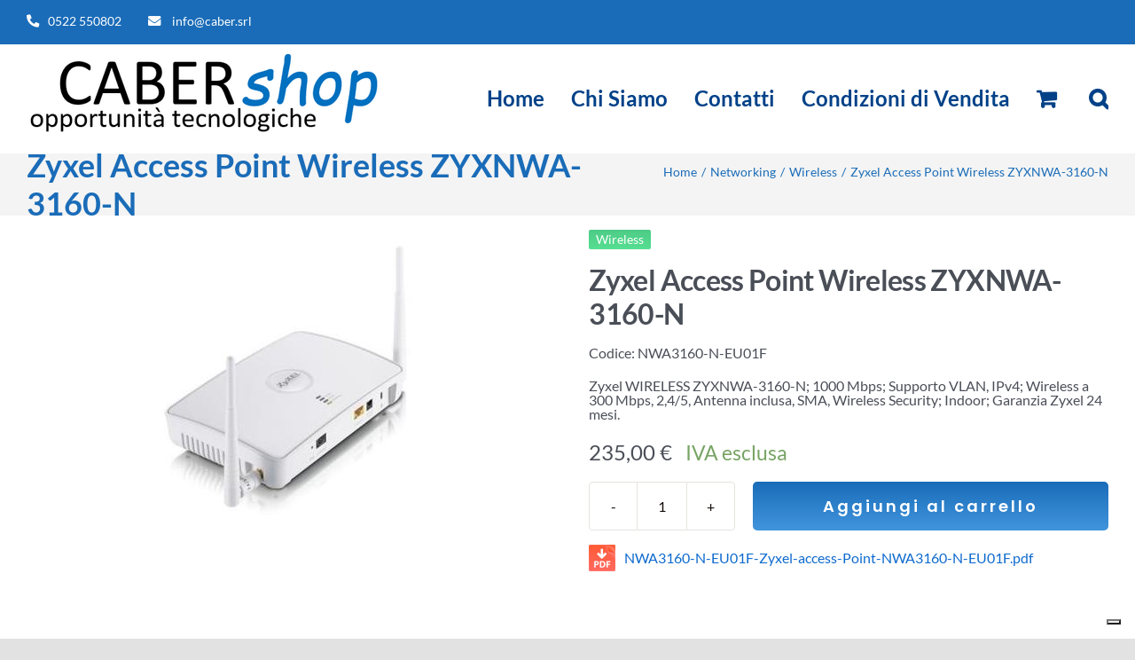

--- FILE ---
content_type: text/html; charset=UTF-8
request_url: https://www.cabershop.it/prodotto/zyxel-access-point-wireless-zyxnwa-3160-n/
body_size: 19857
content:
<!DOCTYPE html> <html class="avada-html-layout-wide avada-html-header-position-top" dir="ltr" lang="it-IT" prefix="og: http://ogp.me/ns# fb: http://ogp.me/ns/fb#"> <head> 	<meta http-equiv="X-UA-Compatible" content="IE=edge" /> 	<meta http-equiv="Content-Type" content="text/html; charset=utf-8"/> 	<meta name="viewport" content="width=device-width, initial-scale=1" /> 					<script>document.documentElement.className = document.documentElement.className + ' yes-js js_active js'</script> 			<title>Zyxel Access Point Wireless ZYXNWA-3160-N | CABER Shop a Reggio Emilia</title> 	<style>img:is([sizes="auto" i], [sizes^="auto," i]) { contain-intrinsic-size: 3000px 1500px }</style> 	 		<!-- All in One SEO 4.8.1.1 - aioseo.com --> 	<meta name="description" content="Zyxel WIRELESS ZYXNWA-3160-N; 1000 Mbps; Supporto VLAN, IPv4; Wireless a 300 Mbps, 2,4/5, Antenna inclusa, SMA, Wireless Security; Indoor; Garanzia Zyxel 24 mesi." /> 	<meta name="robots" content="max-image-preview:large" /> 	<link rel="canonical" href="https://www.cabershop.it/prodotto/zyxel-access-point-wireless-zyxnwa-3160-n/" /> 	<meta name="generator" content="All in One SEO (AIOSEO) 4.8.1.1" /> 		<script type="application/ld+json" class="aioseo-schema">
			{"@context":"https:\/\/schema.org","@graph":[{"@type":"BreadcrumbList","@id":"https:\/\/www.cabershop.it\/prodotto\/zyxel-access-point-wireless-zyxnwa-3160-n\/#breadcrumblist","itemListElement":[{"@type":"ListItem","@id":"https:\/\/www.cabershop.it\/#listItem","position":1,"name":"Home","item":"https:\/\/www.cabershop.it\/","nextItem":{"@type":"ListItem","@id":"https:\/\/www.cabershop.it\/prodotto\/zyxel-access-point-wireless-zyxnwa-3160-n\/#listItem","name":"Zyxel Access Point Wireless ZYXNWA-3160-N"}},{"@type":"ListItem","@id":"https:\/\/www.cabershop.it\/prodotto\/zyxel-access-point-wireless-zyxnwa-3160-n\/#listItem","position":2,"name":"Zyxel Access Point Wireless ZYXNWA-3160-N","previousItem":{"@type":"ListItem","@id":"https:\/\/www.cabershop.it\/#listItem","name":"Home"}}]},{"@type":"ItemPage","@id":"https:\/\/www.cabershop.it\/prodotto\/zyxel-access-point-wireless-zyxnwa-3160-n\/#itempage","url":"https:\/\/www.cabershop.it\/prodotto\/zyxel-access-point-wireless-zyxnwa-3160-n\/","name":"Zyxel Access Point Wireless ZYXNWA-3160-N | CABER Shop a Reggio Emilia","description":"Zyxel WIRELESS ZYXNWA-3160-N; 1000 Mbps; Supporto VLAN, IPv4; Wireless a 300 Mbps, 2,4\/5, Antenna inclusa, SMA, Wireless Security; Indoor; Garanzia Zyxel 24 mesi.","inLanguage":"it-IT","isPartOf":{"@id":"https:\/\/www.cabershop.it\/#website"},"breadcrumb":{"@id":"https:\/\/www.cabershop.it\/prodotto\/zyxel-access-point-wireless-zyxnwa-3160-n\/#breadcrumblist"},"image":{"@type":"ImageObject","url":"https:\/\/www.cabershop.it\/wp-content\/uploads\/2025\/04\/NWA3160-N-EU01F-Zyxel-Access-Point-ZYXNWA-3160-N.jpg","@id":"https:\/\/www.cabershop.it\/prodotto\/zyxel-access-point-wireless-zyxnwa-3160-n\/#mainImage","width":333,"height":341},"primaryImageOfPage":{"@id":"https:\/\/www.cabershop.it\/prodotto\/zyxel-access-point-wireless-zyxnwa-3160-n\/#mainImage"},"datePublished":"2016-03-08T18:20:44+01:00","dateModified":"2025-04-11T15:47:13+02:00"},{"@type":"Organization","@id":"https:\/\/www.cabershop.it\/#organization","name":"CABER Shop a Reggio Emilia","description":"Opportunit\u00e0 tecnologiche a Reggio Emilia","url":"https:\/\/www.cabershop.it\/"},{"@type":"WebSite","@id":"https:\/\/www.cabershop.it\/#website","url":"https:\/\/www.cabershop.it\/","name":"CABER Shop  a Reggio Emilia","description":"Opportunit\u00e0 tecnologiche a Reggio Emilia","inLanguage":"it-IT","publisher":{"@id":"https:\/\/www.cabershop.it\/#organization"}}]}
		</script> 		<!-- All in One SEO -->  <script>window._wca = window._wca || [];</script>  <link rel='dns-prefetch' href='//cdn.iubenda.com' /> <link rel='dns-prefetch' href='//stats.wp.com' /> <link rel='dns-prefetch' href='//secure.gravatar.com' /> <link rel='dns-prefetch' href='//v0.wordpress.com' /> <link rel="alternate" type="application/rss+xml" title="CABER Shop  a Reggio Emilia &raquo; Feed" href="https://www.cabershop.it/feed/" /> <link rel="alternate" type="application/rss+xml" title="CABER Shop  a Reggio Emilia &raquo; Feed dei commenti" href="https://www.cabershop.it/comments/feed/" /> 		 		 		 				<link rel='stylesheet' id='validate-engine-css-css' href='https://www.cabershop.it/wp-content/plugins/wysija-newsletters/css/validationEngine.jquery.css?ver=2.11' type='text/css' media='all' /> <link rel='stylesheet' id='ht_ctc_main_css-css' href='https://www.cabershop.it/wp-content/plugins/click-to-chat-for-whatsapp/new/inc/assets/css/main.css?ver=4.20' type='text/css' media='all' /> <style id='wppb-edit-profile-style-inline-css' type='text/css'>   </style> <style id='wppb-login-style-inline-css' type='text/css'>   </style> <style id='wppb-recover-password-style-inline-css' type='text/css'>   </style> <style id='wppb-register-style-inline-css' type='text/css'>   </style> <link rel='stylesheet' id='mediaelement-css' href='https://www.cabershop.it/wp-includes/js/mediaelement/mediaelementplayer-legacy.min.css?ver=4.2.17' type='text/css' media='all' /> <link rel='stylesheet' id='wp-mediaelement-css' href='https://www.cabershop.it/wp-includes/js/mediaelement/wp-mediaelement.min.css?ver=1d2519eab04a377c0c700896a06c6d71' type='text/css' media='all' /> <style id='jetpack-sharing-buttons-style-inline-css' type='text/css'> .jetpack-sharing-buttons__services-list{display:flex;flex-direction:row;flex-wrap:wrap;gap:0;list-style-type:none;margin:5px;padding:0}.jetpack-sharing-buttons__services-list.has-small-icon-size{font-size:12px}.jetpack-sharing-buttons__services-list.has-normal-icon-size{font-size:16px}.jetpack-sharing-buttons__services-list.has-large-icon-size{font-size:24px}.jetpack-sharing-buttons__services-list.has-huge-icon-size{font-size:36px}@media print{.jetpack-sharing-buttons__services-list{display:none!important}}.editor-styles-wrapper .wp-block-jetpack-sharing-buttons{gap:0;padding-inline-start:0}ul.jetpack-sharing-buttons__services-list.has-background{padding:1.25em 2.375em} </style> <link rel='stylesheet' id='jquery-selectBox-css' href='https://www.cabershop.it/wp-content/plugins/yith-woocommerce-wishlist/assets/css/jquery.selectBox.css?ver=1.2.0' type='text/css' media='all' /> <link rel='stylesheet' id='woocommerce_prettyPhoto_css-css' href='//www.cabershop.it/wp-content/plugins/woocommerce/assets/css/prettyPhoto.css?ver=3.1.6' type='text/css' media='all' /> <link rel='stylesheet' id='yith-wcwl-main-css' href='https://www.cabershop.it/wp-content/plugins/yith-woocommerce-wishlist/assets/css/style.css?ver=4.4.0' type='text/css' media='all' /> <style id='yith-wcwl-main-inline-css' type='text/css'>  :root { --rounded-corners-radius: 16px; --add-to-cart-rounded-corners-radius: 16px; --feedback-duration: 3s }   :root { --rounded-corners-radius: 16px; --add-to-cart-rounded-corners-radius: 16px; --feedback-duration: 3s }  </style> <link rel='stylesheet' id='photoswipe-css' href='https://www.cabershop.it/wp-content/plugins/woocommerce/assets/css/photoswipe/photoswipe.min.css?ver=9.8.6' type='text/css' media='all' /> <link rel='stylesheet' id='photoswipe-default-skin-css' href='https://www.cabershop.it/wp-content/plugins/woocommerce/assets/css/photoswipe/default-skin/default-skin.min.css?ver=9.8.6' type='text/css' media='all' /> <style id='woocommerce-inline-inline-css' type='text/css'> .woocommerce form .form-row .required { visibility: visible; } </style> <link rel='stylesheet' id='brands-styles-css' href='https://www.cabershop.it/wp-content/plugins/woocommerce/assets/css/brands.css?ver=9.8.6' type='text/css' media='all' /> <link rel='stylesheet' id='home_css-css' href='https://www.cabershop.it/wp-content/themes/Avada-Child-Theme/chatsystem/style.css?v=2022.01&#038;ver=1d2519eab04a377c0c700896a06c6d71' type='text/css' media='all' /> <link rel='stylesheet' id='child-style-css' href='https://www.cabershop.it/wp-content/themes/Avada-Child-Theme/style.css?ver=1d2519eab04a377c0c700896a06c6d71' type='text/css' media='all' /> <link rel='stylesheet' id='fusion-dynamic-css-css' href='https://www.cabershop.it/wp-content/uploads/fusion-styles/2f603d078396c6f0ad665464980c37b8.min.css?ver=3.11.15' type='text/css' media='all' /> <link rel='stylesheet' id='wppb_stylesheet-css' href='https://www.cabershop.it/wp-content/plugins/profile-builder/assets/css/style-front-end.css?ver=3.13.7' type='text/css' media='all' />  <script  type="text/javascript" class="_iub_cs_skip" id="iubenda-head-inline-scripts-0">
/* <![CDATA[ */

var _iub = _iub || [];
_iub.csConfiguration = {"ccpaAcknowledgeOnDisplay":true,"consentOnContinuedBrowsing":false,"countryDetection":true,"enableCcpa":true,"enableLgpd":true,"floatingPreferencesButtonDisplay":"bottom-right","invalidateConsentWithoutLog":true,"lgpdAppliesGlobally":false,"perPurposeConsent":true,"siteId":2855770,"cookiePolicyId":94098656,"lang":"it", "banner":{ "acceptButtonDisplay":true,"backgroundColor":"#FFFFFF","backgroundOverlay":true,"brandBackgroundColor":"#FFFFFF","brandTextColor":"#000000","closeButtonDisplay":false,"customizeButtonDisplay":true,"explicitWithdrawal":true,"listPurposes":true,"logo":"https://www.cabershop.it/wp-content/uploads/2016/04/CABERSHOP_Logo_2.png","position":"bottom","rejectButtonDisplay":true,"textColor":"#000000" }};
/* ]]> */
</script> <script  type="text/javascript" src="//cdn.iubenda.com/cs/ccpa/stub.js" class="_iub_cs_skip" id="iubenda-head-scripts-0-js"></script> <script  type="text/javascript" src="//cdn.iubenda.com/cs/iubenda_cs.js" charset="UTF-8" async="async" class="_iub_cs_skip" id="iubenda-head-scripts-1-js"></script> <script type="text/javascript" src="https://www.cabershop.it/wp-includes/js/jquery/jquery.min.js?ver=3.7.1" id="jquery-core-js"></script> <script type="text/javascript" src="https://www.cabershop.it/wp-content/plugins/woocommerce/assets/js/jquery-blockui/jquery.blockUI.min.js?ver=2.7.0-wc.9.8.6" id="jquery-blockui-js" defer="defer" data-wp-strategy="defer"></script> <script type="text/javascript" id="wc-add-to-cart-js-extra">
/* <![CDATA[ */
var wc_add_to_cart_params = {"ajax_url":"\/wp-admin\/admin-ajax.php","wc_ajax_url":"\/?wc-ajax=%%endpoint%%","i18n_view_cart":"Visualizza carrello","cart_url":"https:\/\/www.cabershop.it\/cart\/","is_cart":"","cart_redirect_after_add":"no"};
/* ]]> */
</script> <script type="text/javascript" src="https://www.cabershop.it/wp-content/plugins/woocommerce/assets/js/frontend/add-to-cart.min.js?ver=9.8.6" id="wc-add-to-cart-js" defer="defer" data-wp-strategy="defer"></script> <script type="text/javascript" src="https://www.cabershop.it/wp-content/plugins/woocommerce/assets/js/photoswipe/photoswipe.min.js?ver=4.1.1-wc.9.8.6" id="photoswipe-js" defer="defer" data-wp-strategy="defer"></script> <script type="text/javascript" src="https://www.cabershop.it/wp-content/plugins/woocommerce/assets/js/photoswipe/photoswipe-ui-default.min.js?ver=4.1.1-wc.9.8.6" id="photoswipe-ui-default-js" defer="defer" data-wp-strategy="defer"></script> <script type="text/javascript" id="wc-single-product-js-extra">
/* <![CDATA[ */
var wc_single_product_params = {"i18n_required_rating_text":"Seleziona una valutazione","i18n_rating_options":["1 stella su 5","2 stelle su 5","3 stelle su 5","4 stelle su 5","5 stelle su 5"],"i18n_product_gallery_trigger_text":"Visualizza la galleria di immagini a schermo intero","review_rating_required":"yes","flexslider":{"rtl":false,"animation":"slide","smoothHeight":true,"directionNav":true,"controlNav":"thumbnails","slideshow":false,"animationSpeed":500,"animationLoop":false,"allowOneSlide":false,"prevText":"<i class=\"awb-icon-angle-left\"><\/i>","nextText":"<i class=\"awb-icon-angle-right\"><\/i>"},"zoom_enabled":"","zoom_options":[],"photoswipe_enabled":"1","photoswipe_options":{"shareEl":false,"closeOnScroll":false,"history":false,"hideAnimationDuration":0,"showAnimationDuration":0},"flexslider_enabled":"1"};
/* ]]> */
</script> <script type="text/javascript" src="https://www.cabershop.it/wp-content/plugins/woocommerce/assets/js/frontend/single-product.min.js?ver=9.8.6" id="wc-single-product-js" defer="defer" data-wp-strategy="defer"></script> <script type="text/javascript" src="https://www.cabershop.it/wp-content/plugins/woocommerce/assets/js/js-cookie/js.cookie.min.js?ver=2.1.4-wc.9.8.6" id="js-cookie-js" defer="defer" data-wp-strategy="defer"></script> <script type="text/javascript" id="woocommerce-js-extra">
/* <![CDATA[ */
var woocommerce_params = {"ajax_url":"\/wp-admin\/admin-ajax.php","wc_ajax_url":"\/?wc-ajax=%%endpoint%%","i18n_password_show":"Mostra password","i18n_password_hide":"Nascondi password"};
/* ]]> */
</script> <script type="text/javascript" src="https://www.cabershop.it/wp-content/plugins/woocommerce/assets/js/frontend/woocommerce.min.js?ver=9.8.6" id="woocommerce-js" defer="defer" data-wp-strategy="defer"></script> <script type="text/plain" src="https://stats.wp.com/s-202605.js" id="woocommerce-analytics-js" defer="defer" data-wp-strategy="defer" class="_iub_cs_activate" data-iub-purposes="5"></script> <link rel="https://api.w.org/" href="https://www.cabershop.it/wp-json/" /><link rel="alternate" title="JSON" type="application/json" href="https://www.cabershop.it/wp-json/wp/v2/product/8780" /><link rel="EditURI" type="application/rsd+xml" title="RSD" href="https://www.cabershop.it/xmlrpc.php?rsd" />  <link rel="alternate" title="oEmbed (JSON)" type="application/json+oembed" href="https://www.cabershop.it/wp-json/oembed/1.0/embed?url=https%3A%2F%2Fwww.cabershop.it%2Fprodotto%2Fzyxel-access-point-wireless-zyxnwa-3160-n%2F" /> <link rel="alternate" title="oEmbed (XML)" type="text/xml+oembed" href="https://www.cabershop.it/wp-json/oembed/1.0/embed?url=https%3A%2F%2Fwww.cabershop.it%2Fprodotto%2Fzyxel-access-point-wireless-zyxnwa-3160-n%2F&#038;format=xml" /> <style>.cpm-map img{ max-width: none !important;box-shadow:none !important;}</style> <script>
	jQuery( document ).ready(function() {
		//html.ua-mobile
		
		
		if (jQuery('html').hasClass('ua-mobile')) {
			setTimeout(myCheckMenu, 200);
		}
		var contCheckMenu = 1;
		function myCheckMenu() {

			contCheckMenu = contCheckMenu + 1;

			if (jQuery('nav.fusion-mobile-nav-holder .fusion-mobile-selector > span').length) {
				
				
				
				var pageTitle = "zyxel access point wireless zyxnwa-3160-n"; 
								
				jQuery('nav.fusion-mobile-nav-holder .fusion-mobile-selector > span').html('');
				jQuery('nav.fusion-mobile-nav-holder .fusion-mobile-selector > span').css('display','block');
				jQuery('nav.fusion-mobile-nav-holder .fusion-mobile-selector > span').css('width','80%');
				jQuery('nav.fusion-mobile-nav-holder .fusion-mobile-selector > span').css('text-transform','capitalize');
				jQuery('nav.fusion-mobile-nav-holder .fusion-mobile-selector > span').html(pageTitle);
				
			} else {
				if (contCheckMenu < 100) {					 
					setTimeout(myCheckMenu, 200);
				}
			}




		}
		
	});
</script>  <style> 	 	.youtube-home-container { 		margin-bottom: 0px !important; 		height: -moz-calc(100% - 20px) !important; 		height: -webkit-calc(100% - 20px) !important; 		height: -o-calc(100% - 20px) !important; 		height: calc(100% - 20px) !important; 	} 	 	.product_wrapper.product-document{ 		padding-top: 1em !important; 		display: block !important; 	} 	.product_wrapper.product-document img { 		display: inline-block; 	} 	.product_wrapper.product-document span { 		padding: 5px 0px 0px 10px; 		position: relative; 		display: inline-block; 	} 	 	.blockmobile { 		display: inline-block; 		padding-right: 30px; 	} 		 	html.ua-mobile .nomobile { 		display: none !important; 	} 	 	html.ua-mobile .onlymobile { 		display: block !important; 	} 	 	html.ua-mobile .fusion-header-wrapper .fusion-secondary-header, 	html.ua-mobile .fusion-footer > footer.fusion-widget-area { 		padding: 0px 0px 0px 0px !important; 	} 	 	html.ua-mobile .mobilefooterrow1 { 		width: 41% !important; 		float: left !important; 	} 	 	html.ua-mobile .mobilefooterrow2 { 		width: 58.5% !important; 		float: right !important; 	} 	 	html.ua-mobile .mobilefooter { 		font-size: 0.8em !important; 		padding-left: 30px !important;  	} 	 	html.ua-mobile .fusion-columns .fusion-column:not(.fusion-column-last) {     	margin: 0px 0px 10px 0px !important;  	} 	 	html.ua-mobile .fusion-columns .fusion-column:is(.fusion-column-last) {     	padding-bottom: 40px !important;  	} 	 	html.ua-mobile .grecaptcha-badge {  		z-index: 10000 !important; 	} 	 	html.ua-mobile .fusion-footer .payment ul li  {     	width: 15% !important;  	} 	 	html.ua-mobile .blockmobile { 		display: block; 		padding: 10px 10px 10px 10px; 	} 	 	html.ua-mobile .blockmobilephone { 		width: 49% !important; 		float: left !important; 	} 	 	html.ua-mobile .blockmobilemail { 		width: 49% !important; 		float: right !important; 	} 	 	html.ua-mobile .fusion-secondary-header .fusion-alignleft { 		margin: 0px 0px 0px 0px; 	} 	 	html.ua-mobile .fusion-contact-info { 		padding: 0px 0px 0px 0px; 	} 	 	html.ua-mobile .fusion-contact-info-phone-number { 		font-size: 1.5em !important; 	} 	 	html.ua-mobile #aheaderchatsystem { 		display: none !important;  	} 	 	html.ua-mobile #wpcf7-f444-p439-o2 .row-container { 		padding: 0px 0px 0px 0px !important; 	} 	html.ua-mobile #wpcf7-f444-p439-o2 .row-container .row-item { 		width: 100% !important; 		padding: 5px 0px 5px 0px !important; 	} 	 	html.ua-mobile #wpcf7-f444-p439-o2 .row-container .row-item.cf7-newmail-row-item-mail { 		width: 80% !important; 	} 	html.ua-mobile #wpcf7-f444-p439-o2 .row-container .row-item.cf7-newmail-row-item-at { 		width: 15% !important; 	} 	 	 	html.ua-mobile #wpcf7-f444-p439-o2 .wpcf7-submit { 		width: 100% !important; 	} 	 	html.ua-mobile .fusion-builder-row .fusion-layout-column .fusion-column-wrapper { 		padding: 10px 10px 10px 10px !important; 	} 	 	html.ua-mobile .separator-circle .fusion-builder-row .fusion-layout-column .fusion-column-wrapper { 		padding: 0px 0px 0px 0px !important; 	} 	 	/* *********************************************************** */ 	html.ua-mobile body.woocommerce-checkout #customer_details .col-1 #billing_first_name_field, 	html.ua-mobile body.woocommerce-checkout #customer_details .col-1 #billing_last_name_field,  	html.ua-mobile body.woocommerce-checkout #customer_details .col-1 #billing_company_field, 	html.ua-mobile body.woocommerce-checkout #customer_details .col-1 #billing_country_field, 	html.ua-mobile body.woocommerce-checkout #customer_details .col-1 #billing_address_1_field, 	html.ua-mobile body.woocommerce-checkout #customer_details .col-1 #billing_postcode_field, 	html.ua-mobile body.woocommerce-checkout #customer_details .col-1 #billing_city_field, 	html.ua-mobile body.woocommerce-checkout #customer_details .col-1 #billing_state_field, 	html.ua-mobile body.woocommerce-checkout #customer_details .col-1 #billing_phone_field, 	html.ua-mobile body.woocommerce-checkout #customer_details .col-1 #billing_email_field, 	html.ua-mobile body.woocommerce-checkout #customer_details .col-1 #billing_cf_field, 	html.ua-mobile body.woocommerce-checkout #customer_details .col-1 #billing_sdi_field, 	html.ua-mobile body.woocommerce-checkout #customer_details .col-2 #shipping_first_name_field, 	html.ua-mobile body.woocommerce-checkout #customer_details .col-2 #shipping_last_name_field,  	html.ua-mobile body.woocommerce-checkout #customer_details .col-2 #shipping_company_field, 	html.ua-mobile body.woocommerce-checkout #customer_details .col-2 #shipping_country_field, 	html.ua-mobile body.woocommerce-checkout #customer_details .col-2 #shipping_address_1_field, 	html.ua-mobile body.woocommerce-checkout #customer_details .col-2 #shipping_postcode_field, 	html.ua-mobile body.woocommerce-checkout #customer_details .col-2 #shipping_city_field, 	html.ua-mobile body.woocommerce-checkout #customer_details .col-2 #shipping_state_field, 	html.ua-mobile body.woocommerce-checkout #customer_details .col-2 #shipping_phone_field, 	html.ua-mobile body.woocommerce-checkout #customer_details .col-2 #shipping_email_field, 	html.ua-mobile body.woocommerce-checkout #customer_details .col-2 #shipping_cf_field { 		float: none !important;     	width: 100% !important; 	} 	 	html.ua-mobile body.woocommerce-checkout .wc_payment_methods {     	float: none !important;     	width: 100% !important; 	} 	html.ua-mobile body.woocommerce-checkout .wc_payment_methods {     	float: none !important;     	width: 100% !important; 	} 	html.ua-mobile body.woocommerce-checkout #wc_payment_methods_https {     	float: none !important;     	width: 100% !important; 		padding-top: 10px !important; 		border-top: 2px solid var(--awb-color4) !important; 	} 	 	html.ua-mobile body.woocommerce-checkout #payment button.fusion-button,  	html.ua-mobile body.woocommerce-checkout #payment button.ppcp-dcc-order-button {     	min-width: 100% !important; 	} 	 	html.ua-mobile .checkout-new-mail-review-order-title01 {     	width: 100%; 		font-size: 1em !important; 		padding-bottom: 10px !important; 	} 	 	html.ua-mobile .checkout-new-mail-review-order-title02 {     	width: 100%; 		font-size: 1em !important; 		text-align: left !important; 	} 	 	html.ua-mobile #order_review .woocommerce-checkout-review-order-table tr.order-total th {     	text-align: left !important; 	} 	 	 	html.ua-mobile .mobilenopaddings { 		padding: 0px 0px 0px 0px !important; 		margin: 0px 0px 0px 0px !important; 	} 	 	html.ua-mobile .fusion-menu-element-wrapper:not(.collapse-enabled).icons-position-left .fusion-menu-element-list>li>a {     	flex-direction: row-reverse !important; 	} 	 	 	html.ua-mobile .fusion-body .fusion-flex-container.fusion-builder-row-4 { 		padding-top: 5px !important; 		padding-bottom: 5px !important; 	} 	 	html.ua-mobile body.single-product .product-short-desc {     	height: auto !important;     	overflow: unset !important; 	} 	 	html.ua-mobile .fusion-woo-cart .fusion-button-wrapper {     	display: flex !important;     	align-items: flex-start !important;     	flex-direction: column !important; 	} 	 	html.ua-mobile .fusion-body .fusion-woo-cart-1 .fusion-button-wrapper .sel-variation-content {     	width: 100% !important; 	} 	 	html.ua-mobile .fusion-body .fusion-woo-cart-1 .fusion-button-wrapper .price-content {     	width: 100% !important; 	} 	 	html.ua-mobile .fusion-body .fusion-woo-cart-1 .fusion-button-wrapper .button {     	margin-top: 10px !important;     	width: 100% !important; 	} 	 	html.ua-mobile .fusion-post-content blockquote, .post-content blockquote {     	margin-left: 0px !important;     	margin-right: 0px !important; 	} 	 	html.ua-mobile .fusion-footer .payment, 	html.ua-mobile .fusion-footer .payment ul { 		    padding: 0px 0px 0px 0px !important; 	} 	 	html.ua-mobile .myfooterareadark { 		min-height: 300px !important; 	} 	 	html.ua-mobile .myfooterarea p { 		text-align: left !important; 	} 	 	html.ua-mobile .youtube-home-container > div { 		min-height: unset !important; 	} 		 	html.ua-mobile .fusion-carousel { 		min-height: unset !important; 	} 	 	html.ua-mobile body.woocommerce-cart .cart_totals { 		width: 97% !important; 	} 	 	html.ua-mobile body.woocommerce-cart table.shop_table, 	html.ua-mobile body.woocommerce-cart table.shop_table tbody, 	html.ua-mobile body.woocommerce-cart table.shop_table tbody th, 	html.ua-mobile body.woocommerce-cart table.shop_table tbody td, 	html.ua-mobile body.woocommerce-checkout table.shop_table thead, 	html.ua-mobile body.woocommerce-checkout table.shop_table tbody, 	html.ua-mobile body.woocommerce-checkout table.shop_table tfoot, 	html.ua-mobile body.woocommerce-checkout table.shop_table tfoot th, 	html.ua-mobile body.woocommerce-checkout table.shop_table tfoot td { 		display: block !important; 		width: 100% !important; 	} 	html.ua-mobile body.woocommerce-checkout table.shop_table tfoot th, 	html.ua-mobile body.woocommerce-checkout table.shop_table tfoot td, 	html.ua-mobile body.woocommerce-checkout table.shop_table tfoot .woocommerce-shipping-methods li { 		text-align: left !important; 	} 	 	html.ua-mobile body.woocommerce-cart table.shop_table tbody th, 	html.ua-mobile body.woocommerce-cart table.shop_table tbody td, 	html.ua-mobile body.woocommerce-checkout table.shop_table tfoot th, 	html.ua-mobile body.woocommerce-checkout table.shop_table tfoot td	{ 		padding-top: 0.2em !important; 		padding-bottom: 0.2em !important; 	} 	 	html.ua-mobile body.woocommerce-checkout table.shop_table tfoot .woocommerce-shipping-totals > th { 		padding-top: 1em !important; 	} 	 	html.ua-mobile body.woocommerce-cart .wc-proceed-to-checkout { 		padding-top: 1em !important; 	} 	 	html.ua-mobile body.woocommerce-cart .wc-proceed-to-checkout > a.fusion-button {     	min-width: 100% !important; 		text-align: center !important; 	} 	 </style> 	<style>img#wpstats{display:none}</style> 		<style>div.woocommerce-variation-add-to-cart-disabled { display: none ! important; }</style><link rel="preload" href="https://www.cabershop.it/wp-content/themes/Avada/includes/lib/assets/fonts/icomoon/awb-icons.woff" as="font" type="font/woff" crossorigin><link rel="preload" href="//www.cabershop.it/wp-content/themes/Avada/includes/lib/assets/fonts/fontawesome/webfonts/fa-brands-400.woff2" as="font" type="font/woff2" crossorigin><link rel="preload" href="//www.cabershop.it/wp-content/themes/Avada/includes/lib/assets/fonts/fontawesome/webfonts/fa-regular-400.woff2" as="font" type="font/woff2" crossorigin><link rel="preload" href="//www.cabershop.it/wp-content/themes/Avada/includes/lib/assets/fonts/fontawesome/webfonts/fa-solid-900.woff2" as="font" type="font/woff2" crossorigin><link rel="preload" href="https://www.cabershop.it/wp-content/uploads/fusion-gfonts/2sDPZGJYnIjSi6H75xkZZE1I0yCmYzzQtuZnIGaV3w.woff2" as="font" type="font/woff2" crossorigin><link rel="preload" href="https://www.cabershop.it/wp-content/uploads/fusion-gfonts/S6uyw4BMUTPHjx4wXg.woff2" as="font" type="font/woff2" crossorigin><style type="text/css" id="css-fb-visibility">@media screen and (max-width: 640px){.fusion-no-small-visibility{display:none !important;}body .sm-text-align-center{text-align:center !important;}body .sm-text-align-left{text-align:left !important;}body .sm-text-align-right{text-align:right !important;}body .sm-flex-align-center{justify-content:center !important;}body .sm-flex-align-flex-start{justify-content:flex-start !important;}body .sm-flex-align-flex-end{justify-content:flex-end !important;}body .sm-mx-auto{margin-left:auto !important;margin-right:auto !important;}body .sm-ml-auto{margin-left:auto !important;}body .sm-mr-auto{margin-right:auto !important;}body .fusion-absolute-position-small{position:absolute;top:auto;width:100%;}.awb-sticky.awb-sticky-small{ position: sticky; top: var(--awb-sticky-offset,0); }}@media screen and (min-width: 641px) and (max-width: 1024px){.fusion-no-medium-visibility{display:none !important;}body .md-text-align-center{text-align:center !important;}body .md-text-align-left{text-align:left !important;}body .md-text-align-right{text-align:right !important;}body .md-flex-align-center{justify-content:center !important;}body .md-flex-align-flex-start{justify-content:flex-start !important;}body .md-flex-align-flex-end{justify-content:flex-end !important;}body .md-mx-auto{margin-left:auto !important;margin-right:auto !important;}body .md-ml-auto{margin-left:auto !important;}body .md-mr-auto{margin-right:auto !important;}body .fusion-absolute-position-medium{position:absolute;top:auto;width:100%;}.awb-sticky.awb-sticky-medium{ position: sticky; top: var(--awb-sticky-offset,0); }}@media screen and (min-width: 1025px){.fusion-no-large-visibility{display:none !important;}body .lg-text-align-center{text-align:center !important;}body .lg-text-align-left{text-align:left !important;}body .lg-text-align-right{text-align:right !important;}body .lg-flex-align-center{justify-content:center !important;}body .lg-flex-align-flex-start{justify-content:flex-start !important;}body .lg-flex-align-flex-end{justify-content:flex-end !important;}body .lg-mx-auto{margin-left:auto !important;margin-right:auto !important;}body .lg-ml-auto{margin-left:auto !important;}body .lg-mr-auto{margin-right:auto !important;}body .fusion-absolute-position-large{position:absolute;top:auto;width:100%;}.awb-sticky.awb-sticky-large{ position: sticky; top: var(--awb-sticky-offset,0); }}</style>	<noscript><style>.woocommerce-product-gallery{ opacity: 1 !important; }</style></noscript> 	<!-- Matomo --> <script>
  var _paq = window._paq = window._paq || [];
  /* tracker methods like "setCustomDimension" should be called before "trackPageView" */
  _paq.push(['trackPageView']);
  _paq.push(['enableLinkTracking']);
  (function() {
    var u="https://matomo.webinaction.net/";
    _paq.push(['setTrackerUrl', u+'matomo.php']);
    _paq.push(['setSiteId', '4']);
    var d=document, g=d.createElement('script'), s=d.getElementsByTagName('script')[0];
    g.async=true; g.src=u+'matomo.js'; s.parentNode.insertBefore(g,s);
  })();
</script> <!-- End Matomo Code --> <link rel="icon" href="https://www.cabershop.it/wp-content/uploads/2021/02/CaberLogo-55x55.png" sizes="32x32" /> <link rel="icon" href="https://www.cabershop.it/wp-content/uploads/2021/02/CaberLogo-200x200.png" sizes="192x192" /> <link rel="apple-touch-icon" href="https://www.cabershop.it/wp-content/uploads/2021/02/CaberLogo-200x200.png" /> <meta name="msapplication-TileImage" content="https://www.cabershop.it/wp-content/uploads/2021/02/CaberLogo.png" /> 		<script type="text/javascript">
			var doc = document.documentElement;
			doc.setAttribute( 'data-useragent', navigator.userAgent );
		</script> 		 	</head>  <body class="product-template-default single single-product postid-8780 theme-Avada woocommerce woocommerce-page woocommerce-no-js fusion-image-hovers fusion-pagination-sizing fusion-button_type-flat fusion-button_span-no fusion-button_gradient-linear avada-image-rollover-circle-yes avada-image-rollover-no fusion-has-button-gradient fusion-body ltr fusion-sticky-header no-tablet-sticky-header no-mobile-sticky-header no-mobile-slidingbar no-mobile-totop fusion-disable-outline fusion-sub-menu-fade mobile-logo-pos-left layout-wide-mode avada-has-boxed-modal-shadow- layout-scroll-offset-full avada-has-zero-margin-offset-top fusion-top-header menu-text-align-center fusion-woo-product-design-classic fusion-woo-shop-page-columns-4 fusion-woo-related-columns-4 fusion-woo-archive-page-columns-3 fusion-woocommerce-equal-heights woo-sale-badge-circle woo-outofstock-badge-top_bar mobile-menu-design-classic fusion-show-pagination-text fusion-header-layout-v3 avada-responsive avada-footer-fx-none avada-menu-highlight-style-bottombar fusion-search-form-clean fusion-main-menu-search-dropdown fusion-avatar-circle avada-dropdown-styles avada-blog-layout-medium avada-blog-archive-layout-grid avada-header-shadow-no avada-menu-icon-position-left avada-has-megamenu-shadow avada-has-mobile-menu-search avada-has-main-nav-search-icon avada-has-breadcrumb-mobile-hidden avada-has-titlebar-content_only avada-header-border-color-full-transparent avada-has-transparent-timeline_color avada-has-pagination-width_height avada-flyout-menu-direction-fade avada-ec-views-v1" data-awb-post-id="8780"> 		<a class="skip-link screen-reader-text" href="#content">Salta al contenuto</a>  	<div id="boxed-wrapper"> 		 		<div id="wrapper" class="fusion-wrapper"> 			<div id="home" style="position:relative;top:-1px;"></div> 							 					 			<header class="fusion-header-wrapper"> 				<div class="fusion-header-v3 fusion-logo-alignment fusion-logo-left fusion-sticky-menu- fusion-sticky-logo-1 fusion-mobile-logo-  fusion-mobile-menu-design-classic"> 					 <div class="fusion-secondary-header"> 	<div class="fusion-row"> 					<div class="fusion-alignleft"> 				<div class="fusion-contact-info"><span class="fusion-contact-info-phone-number"><div class="blockmobile blockmobilephone"><i class="fa-phone-alt fas button-icon-left" aria-hidden="true"></i><a href="tel:+390522550802">0522 550802</a></div><div class="blockmobile blockmobilemail"><i class="fa-envelope fas button-icon-left" aria-hidden="true"></i> <a href="mailto:info@caber.srl">info@caber.srl</a></div></span></div>			</div> 					</div> </div> <div class="fusion-header-sticky-height"></div> <div class="fusion-header"> 	<div class="fusion-row"> 					<div class="fusion-logo" data-margin-top="10px" data-margin-bottom="10px" data-margin-left="0px" data-margin-right="0px"> 			<a class="fusion-logo-link"  href="https://www.cabershop.it/" >  						<!-- standard logo --> 			<img src="https://www.cabershop.it/wp-content/uploads/2016/03/CABERSHOP_Logo_2.png" srcset="https://www.cabershop.it/wp-content/uploads/2016/03/CABERSHOP_Logo_2.png 1x" width="401" height="89" alt="CABER Shop  a Reggio Emilia Logo" data-retina_logo_url="" class="fusion-standard-logo" />  			 											<!-- sticky header logo --> 				<img src="https://www.cabershop.it/wp-content/uploads/2022/11/CABERSHOP_Logo_small.png" srcset="https://www.cabershop.it/wp-content/uploads/2022/11/CABERSHOP_Logo_small.png 1x" width="200" height="44" alt="CABER Shop  a Reggio Emilia Logo" data-retina_logo_url="" class="fusion-sticky-logo" /> 					</a> 		</div>		<nav class="fusion-main-menu" aria-label="Menu Principale"><ul id="menu-main-navigation" class="fusion-menu"><li  id="menu-item-7752"  class="menu-item menu-item-type-post_type menu-item-object-page menu-item-home menu-item-7752"  data-item-id="7752"><a  href="https://www.cabershop.it/" class="fusion-bottombar-highlight"><span class="menu-text">Home</span></a></li><li  id="menu-item-7802"  class="menu-item menu-item-type-custom menu-item-object-custom menu-item-7802"  data-item-id="7802"><a  target="_blank" rel="noopener noreferrer" href="https://about.me/caber" class="fusion-bottombar-highlight"><span class="menu-text">Chi Siamo</span></a></li><li  id="menu-item-7820"  class="menu-item menu-item-type-post_type menu-item-object-page menu-item-7820"  data-item-id="7820"><a  href="https://www.cabershop.it/contatti/" class="fusion-bottombar-highlight"><span class="menu-text">Contatti</span></a></li><li  id="menu-item-8011"  class="menu-item menu-item-type-post_type menu-item-object-page menu-item-8011"  data-item-id="8011"><a  href="https://www.cabershop.it/condizioni-di-vendita/" class="fusion-bottombar-highlight"><span class="menu-text">Condizioni di Vendita</span></a></li><li class="fusion-custom-menu-item fusion-menu-cart fusion-main-menu-cart fusion-widget-cart-counter"><a class="fusion-main-menu-icon" href="https://www.cabershop.it/cart/"><span class="menu-text" aria-label="Visualizza carrello"></span></a></li><li class="fusion-custom-menu-item fusion-main-menu-search"><a class="fusion-main-menu-icon" href="#" aria-label="Cerca" data-title="Cerca" title="Cerca" role="button" aria-expanded="false"></a><div class="fusion-custom-menu-item-contents">		<form role="search" class="searchform fusion-search-form  fusion-search-form-clean" method="get" action="https://www.cabershop.it/"> 			<div class="fusion-search-form-content">  				 				<div class="fusion-search-field search-field"> 					<label><span class="screen-reader-text">Cerca per:</span> 													<input type="search" value="" name="s" class="s" placeholder="Cerca..." required aria-required="true" aria-label="Cerca..."/> 											</label> 				</div> 				<div class="fusion-search-button search-button"> 					<input type="submit" class="fusion-search-submit searchsubmit" aria-label="Cerca" value="&#xf002;" /> 									</div>  				<input type="hidden" value="product" name="post_type" /> 			</div>   			 		</form> 		</div></li></ul></nav> <nav class="fusion-mobile-nav-holder fusion-mobile-menu-text-align-left fusion-mobile-menu-indicator-hide" aria-label="Menu Mobile Principale"></nav>  		 <div class="fusion-clearfix"></div> <div class="fusion-mobile-menu-search"> 			<form role="search" class="searchform fusion-search-form  fusion-search-form-clean" method="get" action="https://www.cabershop.it/"> 			<div class="fusion-search-form-content">  				 				<div class="fusion-search-field search-field"> 					<label><span class="screen-reader-text">Cerca per:</span> 													<input type="search" value="" name="s" class="s" placeholder="Cerca..." required aria-required="true" aria-label="Cerca..."/> 											</label> 				</div> 				<div class="fusion-search-button search-button"> 					<input type="submit" class="fusion-search-submit searchsubmit" aria-label="Cerca" value="&#xf002;" /> 									</div>  				<input type="hidden" value="product" name="post_type" /> 			</div>   			 		</form> 		</div> 			</div> </div> 				</div> 				<div class="fusion-clearfix"></div> 			</header> 								 							<div id="sliders-container" class="fusion-slider-visibility"> 					</div> 				 					 							 			<section class="avada-page-titlebar-wrapper" aria-label="Barra Titolo Pagina"> 	<div class="fusion-page-title-bar fusion-page-title-bar-none fusion-page-title-bar-left"> 		<div class="fusion-page-title-row"> 			<div class="fusion-page-title-wrapper"> 				<div class="fusion-page-title-captions">  																							<h1 class="entry-title">Zyxel Access Point Wireless ZYXNWA-3160-N</h1>  											 					 				</div>  															<div class="fusion-page-title-secondary"> 							<nav class="fusion-breadcrumbs" aria-label="Breadcrumb"><ol class="awb-breadcrumb-list"><li class="fusion-breadcrumb-item awb-breadcrumb-sep" ><a href="https://www.cabershop.it" class="fusion-breadcrumb-link"><span >Home</span></a></li><li class="fusion-breadcrumb-item awb-breadcrumb-sep" ><a href="https://www.cabershop.it/categoria-prodotto/networking/" class="fusion-breadcrumb-link"><span >Networking</span></a></li><li class="fusion-breadcrumb-item awb-breadcrumb-sep" ><a href="https://www.cabershop.it/categoria-prodotto/networking/wireless/" class="fusion-breadcrumb-link"><span >Wireless</span></a></li><li class="fusion-breadcrumb-item"  aria-current="page"><span  class="breadcrumb-leaf">Zyxel Access Point Wireless ZYXNWA-3160-N</span></li></ol></nav>						</div> 									 			</div> 		</div> 	</div> </section>  						<main id="main" class="clearfix"> 				<div class="fusion-row" style="">  <section id="content" style="width: 100%;"> 									<div id="post-8780" class="post-8780 product type-product status-publish has-post-thumbnail product_cat-wireless first instock taxable shipping-taxable purchasable product-type-simple">  				<div class="post-content"> 					<div class="fusion-fullwidth fullwidth-box fusion-builder-row-1 fusion-flex-container has-pattern-background has-mask-background mobilenopaddings nonhundred-percent-fullwidth non-hundred-percent-height-scrolling" style="--awb-border-radius-top-left:0px;--awb-border-radius-top-right:0px;--awb-border-radius-bottom-right:0px;--awb-border-radius-bottom-left:0px;--awb-flex-wrap:wrap;" ><div class="fusion-builder-row fusion-row fusion-flex-align-items-flex-start fusion-flex-content-wrap" style="max-width:1372.8px;margin-left: calc(-4% / 2 );margin-right: calc(-4% / 2 );"><div class="fusion-layout-column fusion_builder_column fusion-builder-column-0 fusion_builder_column_1_2 1_2 fusion-flex-column" style="--awb-overflow:hidden;--awb-bg-size:cover;--awb-border-radius:10px 10px 10px 10px;--awb-width-large:50%;--awb-margin-top-large:0px;--awb-spacing-right-large:3.84%;--awb-margin-bottom-large:20px;--awb-spacing-left-large:3.84%;--awb-width-medium:50%;--awb-order-medium:0;--awb-spacing-right-medium:3.84%;--awb-spacing-left-medium:3.84%;--awb-width-small:100%;--awb-order-small:0;--awb-spacing-right-small:1.92%;--awb-spacing-left-small:1.92%;"><div class="fusion-column-wrapper fusion-column-has-shadow fusion-flex-justify-content-center fusion-content-layout-row fusion-flex-align-items-stretch"><div class="fusion-featured-slider-tb fusion-featured-slider-tb-1"><div class="fusion-slider-sc"><div class="fusion-flexslider-loading flexslider flexslider-hover-type-none" data-slideshow_autoplay="1" data-slideshow_smooth_height="0" data-slideshow_speed="7000" style="max-width:100%;height:100%;"><ul class="slides"><li class="image"><span class="fusion-image-hover-element hover-type-none"><img src="https://www.cabershop.it/wp-content/plugins/lazy-load/images/1x1.trans.gif" data-lazy-src="https://www.cabershop.it/wp-content/uploads/2025/04/NWA3160-N-EU01F-Zyxel-Access-Point-ZYXNWA-3160-N.jpg" fetchpriority="high" decoding="async" width="333" height="341" class="wp-image-0"><noscript><img fetchpriority="high" decoding="async" src="https://www.cabershop.it/wp-content/uploads/2025/04/NWA3160-N-EU01F-Zyxel-Access-Point-ZYXNWA-3160-N.jpg" width="333" height="341" class="wp-image-0" /></noscript></span></li></ul></div></div></div></div></div><div class="fusion-layout-column fusion_builder_column fusion-builder-column-1 fusion_builder_column_1_2 1_2 fusion-flex-column" style="--awb-bg-size:cover;--awb-width-large:50%;--awb-margin-top-large:0px;--awb-spacing-right-large:3.84%;--awb-margin-bottom-large:20px;--awb-spacing-left-large:3.84%;--awb-width-medium:50%;--awb-order-medium:0;--awb-spacing-right-medium:3.84%;--awb-spacing-left-medium:3.84%;--awb-width-small:100%;--awb-order-small:0;--awb-spacing-right-small:1.92%;--awb-spacing-left-small:1.92%;"><div class="fusion-column-wrapper fusion-column-has-shadow fusion-flex-justify-content-flex-start fusion-content-layout-block"><div class="fusion-text fusion-text-1"><span class="product-categories_list"><a href="https://www.cabershop.it/categoria-prodotto/networking/wireless/">Wireless</a></span> </div><div class="fusion-title title fusion-title-1 fusion-sep-none fusion-title-text fusion-title-size-one" style="--awb-text-color:var(--awb-color7);--awb-margin-top:16px;--awb-font-size:32px;"><h1 class="fusion-title-heading title-heading-left fusion-responsive-typography-calculated" style="margin:0;font-size:1em;letter-spacing:-0.02em;text-transform:none;--fontSize:32;line-height:1.2;">Zyxel Access Point Wireless ZYXNWA-3160-N</h1></div><div class="fusion-text fusion-text-2"><p>Codice: <span class="awb-sku product_meta"><span class="sku">NWA3160-N-EU01F</span></span></p> </div><div class="fusion-woo-short-description-tb fusion-woo-short-description-tb-1 product-short-desc" style="--awb-text-font-size:16px;--awb-text-color:var(--awb-color7);--awb-text-line-height:1em;"><div class="woocommerce-product-details__short-description"> 	<p>Zyxel WIRELESS  ZYXNWA-3160-N;  1000 Mbps; Supporto VLAN, IPv4; Wireless a 300 Mbps, 2,4/5, Antenna inclusa, SMA, Wireless Security; Indoor; Garanzia Zyxel 24 mesi.</p> </div> </div><div class="fusion-woo-price-tb fusion-woo-price-tb-1 sale-position-right has-border floated has-badge badge-position-right" style="--awb-margin-bottom:0.5em;--awb-margin-top:0.5em;--awb-price-font-size:28px;--awb-badge-border-size:1px;--awb-price-color:#0e6ace;--awb-badge-text-color:#0e6ace;--awb-border-radius:0px 0px 0px 0px;--awb-price-font-family:inherit;--awb-price-font-style:normal;--awb-price-font-weight:400;--awb-sale-font-family:inherit;--awb-sale-font-style:normal;--awb-sale-font-weight:400;--awb-stock-font-family:inherit;--awb-stock-font-style:normal;--awb-stock-font-weight:400;--awb-badge-font-family:inherit;--awb-badge-font-style:normal;--awb-badge-font-weight:400;"><p class="price"><span class="woocommerce-Price-amount amount"><bdi>235,00&nbsp;<span class="woocommerce-Price-currencySymbol">&euro;</span></bdi></span> <small class="woocommerce-price-suffix">IVA esclusa</small></p> </div><div class="fusion-woo-cart fusion-woo-cart-1" data-type="simple" data-layout="floated"> 	 	<form class="cart" action="https://www.cabershop.it/prodotto/zyxel-access-point-wireless-zyxnwa-3160-n/" method="post" enctype='multipart/form-data'> 		<div class="fusion-button-wrapper"> 		<div class="quantity"> 		<label class="screen-reader-text" for="quantity_697bd28cd91a7">Zyxel Access Point Wireless ZYXNWA-3160-N quantità</label> 	<input 		type="number" 				id="quantity_697bd28cd91a7" 		class="input-text qty text" 		name="quantity" 		value="1" 		aria-label="Quantità prodotto" 				min="1" 		max="" 					step="1" 			placeholder="" 			inputmode="numeric" 			autocomplete="off" 			/> 	</div>  		<button type="submit" name="add-to-cart" value="8780" class="single_add_to_cart_button button alt">Aggiungi al carrello</button>  		</div>	</form>  	 <style>.fusion-woo-cart-1 table tr > *{border-top-width:0px;border-right-width:0px;border-bottom-width:0px;border-left-width:0px;border-color:transparent;background-color:transparent;}.fusion-woo-cart-1 tr .label,.fusion-woo-cart-1 .woocommerce-grouped-product-list label,.fusion-woo-cart-1 .woocommerce-grouped-product-list label a,.fusion-woo-cart-1 .woocommerce-grouped-product-list .amount{color:#4a4e57;font-size:16px;line-height:1em;letter-spacing:0.01em;text-transform:var(--awb-typography3-text-transform);font-family:inherit;font-style:normal;font-weight:400;}.fusion-woo-cart-1 .woocommerce-variation{background-color:#ffffff;border-color:#e7e4df;}.fusion-woo-cart-1 .woocommerce-variation .woocommerce-variation-description{color:#4a4e57;font-size:16px;line-height:1em;letter-spacing:0.01em;text-transform:var(--awb-typography4-text-transform);font-family:inherit;font-style:normal;font-weight:400;}.fusion-woo-cart-1 .woocommerce-variation .price{flex-direction:row-reverse;font-size:16px;line-height:1em;letter-spacing:0.01em;text-transform:var(--awb-typography3-text-transform);color:#0e6ace;font-family:inherit;font-style:normal;font-weight:400;}.fusion-woo-cart-1 .woocommerce-variation .price del{margin-left:0.5em;font-size:16px;line-height:1em;letter-spacing:0.01em;text-transform:var(--awb-typography4-text-transform);color:#4a4e57;font-family:inherit;font-style:normal;font-weight:400;}.fusion-woo-cart-1 .woocommerce-variation .price > .amount,.fusion-woo-cart-1 .woocommerce-variation .price ins .amount{font-size:16px;line-height:1em;letter-spacing:0.01em;text-transform:var(--awb-typography3-text-transform);color:#0e6ace;font-family:inherit;font-style:normal;font-weight:400;}.fusion-woo-cart-1 .woocommerce-variation .price del .amount{font-size:16px;line-height:1em;letter-spacing:0.01em;text-transform:var(--awb-typography4-text-transform);color:#4a4e57;font-family:inherit;font-style:normal;font-weight:400;}.fusion-woo-cart-1 .stock,.fusion-woo-cart-1 .woocommerce-variation .woocommerce-variation-availability{font-size:16px;line-height:1em;letter-spacing:0.015em;text-transform:var(--awb-typography5-text-transform);color:#4a4e57;font-family:inherit;font-style:normal;font-weight:400;}.fusion-woo-cart-1 .reset_variations{display:none !important;}.fusion-body #main .fusion-woo-cart-1 .quantity input[type="number"].qty,.fusion-body #main .fusion-woo-cart-1 .quantity input[type="button"]{height:55px;width:55px;font-size:16px;color:#130909;background-color:#ffffff;border-color:#e7e4df;}.fusion-woo-cart-1 .quantity{width:calc( 55px + 55px + 55px );font-size:16px;}.fusion-woo-cart-1 .quantity .minus{border-top-left-radius:4px;border-bottom-left-radius:4px;}.fusion-woo-cart-1 .quantity .plus{border-top-right-radius:4px;border-bottom-right-radius:4px;}.fusion-body #main .fusion-woo-cart-1 .quantity input[type="button"]:hover,.fusion-body #main .fusion-woo-cart-1 .quantity input[type="button"]:focus{color:#130909;background-color:#ffffff;border-color:#501718;}.fusion-body .fusion-woo-cart-1 .fusion-button-wrapper .button{padding:17px 40px;line-height:21px;font-size:18px;flex:1;width:100%;color:#ffffff;background:var(--awb-color5);background-image:linear-gradient( to top, var(--awb-color6), var(--awb-color5) );}.fusion-body .fusion-woo-cart-1 .fusion-button-wrapper .button:hover{color:#ffffff;background:var(--awb-color5);background-image:linear-gradient( to top, var(--awb-color5), var(--awb-color5) );}</style></div><div class="fusion-text fusion-text-3"><span class="product_wrapper product-document"><a href="https://www.cabershop.it/wp-content/uploads/wooproduct_docs_uploads/NWA3160-N-EU01F-Zyxel-access-Point-NWA3160-N-EU01F.pdf" target="_blank"><img src="https://www.cabershop.it/wp-content/plugins/lazy-load/images/1x1.trans.gif" data-lazy-src="https://www.cabershop.it/wp-content/themes/Avada-Child-Theme/pdf-small.png" decoding="async"><noscript><img decoding="async" src="https://www.cabershop.it/wp-content/themes/Avada-Child-Theme/pdf-small.png" ></noscript><span>NWA3160-N-EU01F-Zyxel-access-Point-NWA3160-N-EU01F.pdf</span></a></span> </div></div></div></div></div><div class="fusion-fullwidth fullwidth-box fusion-builder-row-2 fusion-flex-container has-pattern-background has-mask-background mobilenopaddings nonhundred-percent-fullwidth non-hundred-percent-height-scrolling" style="--awb-border-color:var(--awb-color1);--awb-border-radius-top-left:0px;--awb-border-radius-top-right:0px;--awb-border-radius-bottom-right:0px;--awb-border-radius-bottom-left:0px;--awb-padding-top:2em;--awb-padding-bottom:0px;--awb-padding-top-medium:72px;--awb-padding-bottom-medium:72px;--awb-background-color:var(--awb-color1);--awb-flex-wrap:wrap;" ><div class="fusion-builder-row fusion-row fusion-flex-align-items-flex-start fusion-flex-content-wrap" style="max-width:1372.8px;margin-left: calc(-4% / 2 );margin-right: calc(-4% / 2 );"><div class="fusion-layout-column fusion_builder_column fusion-builder-column-2 fusion_builder_column_1_1 1_1 fusion-flex-column" style="--awb-padding-top:1em;--awb-bg-size:cover;--awb-border-color:var(--awb-custom_color_3);--awb-border-style:solid;--awb-width-large:100%;--awb-margin-top-large:0px;--awb-spacing-right-large:1.92%;--awb-margin-bottom-large:0px;--awb-spacing-left-large:1.92%;--awb-width-medium:100%;--awb-order-medium:0;--awb-spacing-right-medium:1.92%;--awb-spacing-left-medium:1.92%;--awb-width-small:100%;--awb-order-small:0;--awb-spacing-right-small:1.92%;--awb-spacing-left-small:1.92%;"><div class="fusion-column-wrapper fusion-column-has-shadow fusion-flex-justify-content-flex-start fusion-content-layout-column"><div class="fusion-tabs fusion-tabs-1 classic nav-is-justified horizontal-tabs icon-position-left mobile-mode-accordion" style="--awb-title-border-radius-top-left:0px;--awb-title-border-radius-top-right:0px;--awb-title-border-radius-bottom-right:0px;--awb-title-border-radius-bottom-left:0px;--awb-title-font-size:18px;--awb-alignment:start;--awb-inactive-color:#f9f9fb;--awb-background-color:#ffffff;--awb-border-color:#e2e2e2;--awb-active-border-color:#1a6cb8;"><div class="nav"><ul class="nav-tabs nav-justified" role="tablist"><li class="active" role="presentation"><a class="tab-link" data-toggle="tab" role="tab" aria-controls="tab-58accd8c6320d067b82" aria-selected="true" id="fusion-tab-descrizione" href="#tab-58accd8c6320d067b82"><h4 class="fusion-tab-heading">Descrizione</h4></a></li><li role="presentation"><a class="tab-link" data-toggle="tab" role="tab" aria-controls="tab-3ee5e26d2e7b3a7f317" aria-selected="false" tabindex="-1" id="fusion-tab-informazioniaggiuntive" href="#tab-3ee5e26d2e7b3a7f317"><h4 class="fusion-tab-heading">Informazioni Aggiuntive</h4></a></li></ul></div><div class="tab-content"><div class="nav fusion-mobile-tab-nav"><ul class="nav-tabs nav-justified" role="tablist"><li class="active" role="presentation"><a class="tab-link" data-toggle="tab" role="tab" aria-controls="tab-58accd8c6320d067b82" aria-selected="true" id="mobile-fusion-tab-descrizione" href="#tab-58accd8c6320d067b82"><h4 class="fusion-tab-heading">Descrizione</h4></a></li></ul></div><div class="tab-pane fade fusion-clearfix in active" role="tabpanel" tabindex="0" aria-labelledby="fusion-tab-descrizione" id="tab-58accd8c6320d067b82">• WLAN Controller, AP Managed e AP Stand-Alone: hybrid AP 3-in-1<br />  • Management centralizzato per la gestione fino a un massimo di 8 AP <br />  • Tunnel cifrato per la comunicazione tra controller e AP gestiti<br />  • Gestione automatizzata dei canali wireless<br />  • Funzionalità di fascia enterprise<br />  • Chassis “Plenum Rating”</div><div class="nav fusion-mobile-tab-nav"><ul class="nav-tabs nav-justified" role="tablist"><li role="presentation"><a class="tab-link" data-toggle="tab" role="tab" aria-controls="tab-3ee5e26d2e7b3a7f317" aria-selected="false" tabindex="-1" id="mobile-fusion-tab-informazioniaggiuntive" href="#tab-3ee5e26d2e7b3a7f317"><h4 class="fusion-tab-heading">Informazioni Aggiuntive</h4></a></li></ul></div><div class="tab-pane fade fusion-clearfix" role="tabpanel" tabindex="0" aria-labelledby="fusion-tab-informazioniaggiuntive" id="tab-3ee5e26d2e7b3a7f317"></div></div></div></div></div></div></div><div class="fusion-fullwidth fullwidth-box fusion-builder-row-3 fusion-flex-container has-pattern-background has-mask-background nonhundred-percent-fullwidth non-hundred-percent-height-scrolling fusion-no-small-visibility" style="--awb-border-radius-top-left:0px;--awb-border-radius-top-right:0px;--awb-border-radius-bottom-right:0px;--awb-border-radius-bottom-left:0px;--awb-padding-top:2em;--awb-padding-bottom:0px;--awb-padding-top-medium:72px;--awb-padding-bottom-medium:72px;--awb-background-color:var(--awb-color1);--awb-flex-wrap:wrap;" ><div class="fusion-builder-row fusion-row fusion-flex-align-items-flex-start fusion-flex-content-wrap" style="max-width:1372.8px;margin-left: calc(-4% / 2 );margin-right: calc(-4% / 2 );"><div class="fusion-layout-column fusion_builder_column fusion-builder-column-3 fusion_builder_column_1_1 1_1 fusion-flex-column" style="--awb-bg-size:cover;--awb-width-large:100%;--awb-margin-top-large:0px;--awb-spacing-right-large:1.92%;--awb-margin-bottom-large:0px;--awb-spacing-left-large:1.92%;--awb-width-medium:100%;--awb-order-medium:0;--awb-spacing-right-medium:1.92%;--awb-spacing-left-medium:1.92%;--awb-width-small:100%;--awb-order-small:0;--awb-spacing-right-small:1.92%;--awb-spacing-left-small:1.92%;"><div class="fusion-column-wrapper fusion-column-has-shadow fusion-flex-justify-content-flex-start fusion-content-layout-column"></div></div></div></div> 				</div> 			</div> 			</section> 						 					</div>  <!-- fusion-row --> 				</main>  <!-- #main --> 				 				 								 					<div class="fusion-tb-footer fusion-footer"><div class="fusion-footer-widget-area fusion-widget-area"><div class="fusion-fullwidth fullwidth-box fusion-builder-row-4 fusion-flex-container has-pattern-background has-mask-background nonhundred-percent-fullwidth non-hundred-percent-height-scrolling" style="--awb-border-radius-top-left:0px;--awb-border-radius-top-right:0px;--awb-border-radius-bottom-right:0px;--awb-border-radius-bottom-left:0px;--awb-margin-top:2em;--awb-flex-wrap:wrap;" ><div class="fusion-builder-row fusion-row fusion-flex-align-items-flex-start fusion-flex-content-wrap" style="max-width:1372.8px;margin-left: calc(-4% / 2 );margin-right: calc(-4% / 2 );"><div class="fusion-layout-column fusion_builder_column fusion-builder-column-4 fusion_builder_column_1_4 1_4 fusion-flex-column" style="--awb-bg-size:cover;--awb-width-large:25%;--awb-margin-top-large:0px;--awb-spacing-right-large:7.68%;--awb-margin-bottom-large:20px;--awb-spacing-left-large:7.68%;--awb-width-medium:25%;--awb-order-medium:0;--awb-spacing-right-medium:7.68%;--awb-spacing-left-medium:7.68%;--awb-width-small:100%;--awb-order-small:0;--awb-spacing-right-small:1.92%;--awb-spacing-left-small:1.92%;"><div class="fusion-column-wrapper fusion-column-has-shadow fusion-flex-justify-content-flex-start fusion-content-layout-block"><div class="fusion-fa-align-center"><i class="fb-icon-element-1 fb-icon-element fontawesome-icon fa-heart fas circle-no" style="--awb-iconcolor:#607d8b;--awb-font-size:80px;"></i></div><div class="fusion-text fusion-text-4 fusion-text-no-margin" style="--awb-margin-top:1em;--awb-margin-bottom:1em;"><p style="text-align: center;"><strong>Servizio Clienti</strong></p> <p style="text-align: center;">Attivi dal Lunedì al Venerdì<br /> dalle 9 alle 13 e dalle 15 alle 18</p> </div><div class="fusion-aligncenter"><a class="fusion-button button-flat fusion-button-default-size button-custom fusion-button-default button-1 fusion-button-default-span fusion-button-default-type fusion-has-button-gradient" style="--button_accent_color:#ffffff;--button_border_color:#0e6ace;--button_accent_hover_color:#ffffff;--button_border_hover_color:#0e6ace;--button-border-radius-top-left:5px;--button-border-radius-top-right:5px;--button-border-radius-bottom-right:5px;--button-border-radius-bottom-left:5px;--button_gradient_top_color:#0e6ace;--button_gradient_bottom_color:#2979ce;--button_gradient_top_color_hover:#2979ce;--button_gradient_bottom_color_hover:#0e6ace;--button_text_transform:none;" target="_self" href="https://www.cabershop.it/contatti/"><span class="fusion-button-text">Altre Informazioni</span></a></div></div></div><div class="fusion-layout-column fusion_builder_column fusion-builder-column-5 fusion_builder_column_1_4 1_4 fusion-flex-column" style="--awb-bg-size:cover;--awb-width-large:25%;--awb-margin-top-large:0px;--awb-spacing-right-large:7.68%;--awb-margin-bottom-large:20px;--awb-spacing-left-large:7.68%;--awb-width-medium:25%;--awb-order-medium:0;--awb-spacing-right-medium:7.68%;--awb-spacing-left-medium:7.68%;--awb-width-small:100%;--awb-order-small:0;--awb-spacing-right-small:1.92%;--awb-spacing-left-small:1.92%;"><div class="fusion-column-wrapper fusion-column-has-shadow fusion-flex-justify-content-flex-start fusion-content-layout-block"><div class="fusion-fa-align-center"><i class="fb-icon-element-2 fb-icon-element fontawesome-icon fa-shipping-fast fas circle-no" style="--awb-iconcolor:#607d8b;--awb-font-size:80px;"></i></div><div class="fusion-text fusion-text-5 fusion-text-no-margin" style="--awb-margin-top:1em;--awb-margin-bottom:1em;"><p style="text-align: center;"><strong>Spedizioni Rapide</strong></p> <p style="text-align: center;">Spedizioni Rapide e accurate o ritiro gratuito presso la sede di Reggio Emilia.</p> </div><div class="fusion-aligncenter"><a class="fusion-button button-flat fusion-button-default-size button-custom fusion-button-default button-2 fusion-button-default-span fusion-button-default-type fusion-has-button-gradient" style="--button_accent_color:#ffffff;--button_border_color:#0e6ace;--button_accent_hover_color:#ffffff;--button_border_hover_color:#0e6ace;--button-border-radius-top-left:5px;--button-border-radius-top-right:5px;--button-border-radius-bottom-right:5px;--button-border-radius-bottom-left:5px;--button_gradient_top_color:#0e6ace;--button_gradient_bottom_color:#2979ce;--button_gradient_top_color_hover:#2979ce;--button_gradient_bottom_color_hover:#0e6ace;--button_text_transform:none;" target="_self" href="https://www.cabershop.it/contatti/"><span class="fusion-button-text">Altre Informazioni</span></a></div></div></div><div class="fusion-layout-column fusion_builder_column fusion-builder-column-6 fusion_builder_column_1_4 1_4 fusion-flex-column" style="--awb-bg-size:cover;--awb-width-large:25%;--awb-margin-top-large:0px;--awb-spacing-right-large:7.68%;--awb-margin-bottom-large:20px;--awb-spacing-left-large:7.68%;--awb-width-medium:25%;--awb-order-medium:0;--awb-spacing-right-medium:7.68%;--awb-spacing-left-medium:7.68%;--awb-width-small:100%;--awb-order-small:0;--awb-spacing-right-small:1.92%;--awb-spacing-left-small:1.92%;"><div class="fusion-column-wrapper fusion-column-has-shadow fusion-flex-justify-content-flex-start fusion-content-layout-block"><div class="fusion-fa-align-center"><i class="fb-icon-element-3 fb-icon-element fontawesome-icon fa-star fas circle-no" style="--awb-iconcolor:#607d8b;--awb-font-size:80px;"></i></div><div class="fusion-text fusion-text-6 fusion-text-no-margin" style="--awb-margin-top:1em;--awb-margin-bottom:1em;"><p style="text-align: center;"><strong>Offerte e Promozioni</strong></p> <p style="text-align: center;">Scopri le nostre iniziative attive in questo momento</p> </div><div class="fusion-aligncenter"><a class="fusion-button button-flat fusion-button-default-size button-custom fusion-button-default button-3 fusion-button-default-span fusion-button-default-type fusion-has-button-gradient" style="--button_accent_color:#ffffff;--button_border_color:#0e6ace;--button_accent_hover_color:#ffffff;--button_border_hover_color:#0e6ace;--button-border-radius-top-left:5px;--button-border-radius-top-right:5px;--button-border-radius-bottom-right:5px;--button-border-radius-bottom-left:5px;--button_gradient_top_color:#0e6ace;--button_gradient_bottom_color:#2979ce;--button_gradient_top_color_hover:#2979ce;--button_gradient_bottom_color_hover:#0e6ace;--button_text_transform:none;" target="_self" href="https://www.cabershop.it/negozio/"><span class="fusion-button-text">Altre Informazioni</span></a></div></div></div><div class="fusion-layout-column fusion_builder_column fusion-builder-column-7 fusion_builder_column_1_4 1_4 fusion-flex-column" style="--awb-bg-size:cover;--awb-width-large:25%;--awb-margin-top-large:0px;--awb-spacing-right-large:7.68%;--awb-margin-bottom-large:20px;--awb-spacing-left-large:7.68%;--awb-width-medium:25%;--awb-order-medium:0;--awb-spacing-right-medium:7.68%;--awb-spacing-left-medium:7.68%;--awb-width-small:100%;--awb-order-small:0;--awb-spacing-right-small:1.92%;--awb-spacing-left-small:1.92%;"><div class="fusion-column-wrapper fusion-column-has-shadow fusion-flex-justify-content-flex-start fusion-content-layout-block"><div class="fusion-fa-align-center"><i class="fb-icon-element-4 fb-icon-element fontawesome-icon fa-sync fas circle-no" style="--awb-iconcolor:#607d8b;--awb-font-size:80px;"></i></div><div class="fusion-text fusion-text-7 fusion-text-no-margin" style="--awb-margin-top:1em;--awb-margin-bottom:1em;"><p style="text-align: center;"><strong>Consulenza tecnica</strong></p> <p style="text-align: center;">Verifica la disponibilità del servizio di installazione e configurazione.</p> </div><div class="fusion-aligncenter"><a class="fusion-button button-flat fusion-button-default-size button-custom fusion-button-default button-4 fusion-button-default-span fusion-button-default-type fusion-has-button-gradient" style="--button_accent_color:#ffffff;--button_border_color:#0e6ace;--button_accent_hover_color:#ffffff;--button_border_hover_color:#0e6ace;--button-border-radius-top-left:5px;--button-border-radius-top-right:5px;--button-border-radius-bottom-right:5px;--button-border-radius-bottom-left:5px;--button_gradient_top_color:#0e6ace;--button_gradient_bottom_color:#2979ce;--button_gradient_top_color_hover:#2979ce;--button_gradient_bottom_color_hover:#0e6ace;--button_text_transform:none;" target="_self" href="https://www.cabershop.it/contatti/"><span class="fusion-button-text">Altre Informazioni</span></a></div></div></div></div></div> <div class="fusion-fullwidth fullwidth-box fusion-builder-row-5 fusion-flex-container myfooterarea nonhundred-percent-fullwidth non-hundred-percent-height-scrolling" style="--awb-border-radius-top-left:0px;--awb-border-radius-top-right:0px;--awb-border-radius-bottom-right:0px;--awb-border-radius-bottom-left:0px;--awb-padding-top:1em;--awb-padding-bottom:0.2em;--awb-margin-top:2em;--awb-background-color:#f4f4f4;--awb-flex-wrap:wrap;" ><div class="fusion-builder-row fusion-row fusion-flex-align-items-flex-start fusion-flex-content-wrap" style="max-width:1372.8px;margin-left: calc(-4% / 2 );margin-right: calc(-4% / 2 );"><div class="fusion-layout-column fusion_builder_column fusion-builder-column-8 fusion_builder_column_1_2 1_2 fusion-flex-column" style="--awb-bg-size:cover;--awb-width-large:50%;--awb-margin-top-large:0px;--awb-spacing-right-large:3.84%;--awb-margin-bottom-large:20px;--awb-spacing-left-large:3.84%;--awb-width-medium:50%;--awb-order-medium:0;--awb-spacing-right-medium:3.84%;--awb-spacing-left-medium:3.84%;--awb-width-small:100%;--awb-order-small:0;--awb-spacing-right-small:1.92%;--awb-spacing-left-small:1.92%;"><div class="fusion-column-wrapper fusion-column-has-shadow fusion-flex-justify-content-flex-start fusion-content-layout-block"><div class="fusion-text fusion-text-8"><p><b>CABER SRL</b><br /> Via Martiri di Cervarolo 74/10, 42122 Reggio Emilia (RE)<br /> Partita IVA 02908930353 CCIAA RE 323984</p> </div></div></div><div class="fusion-layout-column fusion_builder_column fusion-builder-column-9 fusion_builder_column_1_2 1_2 fusion-flex-column" style="--awb-bg-size:cover;--awb-width-large:50%;--awb-margin-top-large:0px;--awb-spacing-right-large:3.84%;--awb-margin-bottom-large:20px;--awb-spacing-left-large:3.84%;--awb-width-medium:50%;--awb-order-medium:0;--awb-spacing-right-medium:3.84%;--awb-spacing-left-medium:3.84%;--awb-width-small:100%;--awb-order-small:0;--awb-spacing-right-small:1.92%;--awb-spacing-left-small:1.92%;"><div class="fusion-column-wrapper fusion-column-has-shadow fusion-flex-justify-content-flex-end fusion-content-layout-block"><div class="fusion-text fusion-text-9"><p style="text-align: right;"><b>Contatti telefonici</b><br /> Telefono <a href="tel:+390522550802">0522 550802</a><br /> FAX 0522 557371<br /> <a href="mailto:info@caber.srl">info@caber.srl</a></p> </div></div></div></div></div><div class="fusion-fullwidth fullwidth-box fusion-builder-row-6 fusion-flex-container myfooterareadark nonhundred-percent-fullwidth non-hundred-percent-height-scrolling" style="--awb-border-radius-top-left:0px;--awb-border-radius-top-right:0px;--awb-border-radius-bottom-right:0px;--awb-border-radius-bottom-left:0px;--awb-background-color:#333333;--awb-flex-wrap:wrap;" ><div class="fusion-builder-row fusion-row fusion-flex-align-items-flex-start fusion-flex-content-wrap" style="max-width:1372.8px;margin-left: calc(-4% / 2 );margin-right: calc(-4% / 2 );"><div class="fusion-layout-column fusion_builder_column fusion-builder-column-10 fusion_builder_column_1_2 1_2 fusion-flex-column" style="--awb-bg-size:cover;--awb-width-large:50%;--awb-margin-top-large:0px;--awb-spacing-right-large:3.84%;--awb-margin-bottom-large:20px;--awb-spacing-left-large:3.84%;--awb-width-medium:50%;--awb-order-medium:0;--awb-spacing-right-medium:3.84%;--awb-spacing-left-medium:3.84%;--awb-width-small:100%;--awb-order-small:0;--awb-spacing-right-small:1.92%;--awb-spacing-left-small:1.92%;"><div class="fusion-column-wrapper fusion-column-has-shadow fusion-flex-justify-content-flex-start fusion-content-layout-column"><div class="fusion-text fusion-text-10"><div class="menu-strumenti"> <div class="menu-strumenti-iubenda"><a href="https://www.iubenda.com/privacy-policy/94098656" class="iubenda-nostyle no-brand iubenda-noiframe iubenda-embed iubenda-noiframe" title="Privacy Policy ">Privacy Policy</a><script type="text/javascript">(function (w,d) {var loader = function () {var s = d.createElement("script"), tag = d.getElementsByTagName("script")[0]; s.src="https://cdn.iubenda.com/iubenda.js"; tag.parentNode.insertBefore(s,tag);}; if(w.addEventListener){w.addEventListener("load", loader, false);}else if(w.attachEvent){w.attachEvent("onload", loader);}else{w.onload = loader;}})(window, document);</script>    <a href="https://www.iubenda.com/privacy-policy/94098656/cookie-policy" class="iubenda-nostyle no-brand iubenda-noiframe iubenda-embed iubenda-noiframe" title="Cookie Policy ">Cookie Policy</a><script type="text/javascript">(function (w,d) {var loader = function () {var s = d.createElement("script"), tag = d.getElementsByTagName("script")[0]; s.src="https://cdn.iubenda.com/iubenda.js"; tag.parentNode.insertBefore(s,tag);}; if(w.addEventListener){w.addEventListener("load", loader, false);}else if(w.attachEvent){w.attachEvent("onload", loader);}else{w.onload = loader;}})(window, document);</script></div> <div class="menu-strumenti-item"><a href="/wp-admin/" target="_blank" rel="noopener">Area Amministrativa</a></div> </div> </div><div class="fusion-text fusion-text-11"><p>2025 &#8211; CABER SRL &#8211; <a title="Accedi a sito di CABER Informatica" href="https://www.caberinformatica.com" target="_blank" rel="noopener">Sviluppato da CABER Informatica</a></p> </div></div></div><div class="fusion-layout-column fusion_builder_column fusion-builder-column-11 fusion_builder_column_1_2 1_2 fusion-flex-column" style="--awb-bg-size:cover;--awb-width-large:50%;--awb-margin-top-large:0px;--awb-spacing-right-large:3.84%;--awb-margin-bottom-large:20px;--awb-spacing-left-large:3.84%;--awb-width-medium:50%;--awb-order-medium:0;--awb-spacing-right-medium:3.84%;--awb-spacing-left-medium:3.84%;--awb-width-small:100%;--awb-order-small:0;--awb-spacing-right-small:1.92%;--awb-spacing-left-small:1.92%;"><div class="fusion-column-wrapper fusion-column-has-shadow fusion-flex-justify-content-flex-start fusion-content-layout-column"><div class="fusion-text fusion-text-12"><div class="payment col-sm-12"> <div> <ul> <li><img src="https://www.cabershop.it/wp-content/plugins/lazy-load/images/1x1.trans.gif" data-lazy-src="/wp-content/themes/Avada-Child-Theme/icon_payment_paypal.png" decoding="async" title="paypal" alt="paypal"><noscript><img decoding="async" title="paypal" src="/wp-content/themes/Avada-Child-Theme/icon_payment_paypal.png" alt="paypal" /></noscript></li> <li><img src="https://www.cabershop.it/wp-content/plugins/lazy-load/images/1x1.trans.gif" data-lazy-src="/wp-content/themes/Avada-Child-Theme/icon_payment_visa.png" decoding="async" title="visa" alt="visa"><noscript><img decoding="async" title="visa" src="/wp-content/themes/Avada-Child-Theme/icon_payment_visa.png" alt="visa" /></noscript></li> <li><img src="https://www.cabershop.it/wp-content/plugins/lazy-load/images/1x1.trans.gif" data-lazy-src="/wp-content/themes/Avada-Child-Theme/icon_payment_american.png" decoding="async" title="express" alt="express"><noscript><img decoding="async" title="express" src="/wp-content/themes/Avada-Child-Theme/icon_payment_american.png" alt="express" /></noscript></li> <li><img src="https://www.cabershop.it/wp-content/plugins/lazy-load/images/1x1.trans.gif" data-lazy-src="/wp-content/themes/Avada-Child-Theme/icon_payment_master_card.png" decoding="async" title="master card" alt="master card"><noscript><img decoding="async" title="master card" src="/wp-content/themes/Avada-Child-Theme/icon_payment_master_card.png" alt="master card" /></noscript></li> <li><img src="https://www.cabershop.it/wp-content/plugins/lazy-load/images/1x1.trans.gif" data-lazy-src="/wp-content/themes/Avada-Child-Theme/icon_fedex.png" decoding="async" title="fedex" alt="fedex"><noscript><img decoding="async" title="fedex" src="/wp-content/themes/Avada-Child-Theme/icon_fedex.png" alt="fedex" /></noscript></li> </ul> </div> </div> </div></div></div></div></div> </div></div> 																</div> <!-- wrapper --> 		</div> <!-- #boxed-wrapper --> 				<a class="fusion-one-page-text-link fusion-page-load-link" tabindex="-1" href="#" aria-hidden="true">Page load link</a>  		<div class="avada-footer-scripts"> 			<script type="text/javascript">var fusionNavIsCollapsed=function(e){var t,n;window.innerWidth<=e.getAttribute("data-breakpoint")?(e.classList.add("collapse-enabled"),e.classList.remove("awb-menu_desktop"),e.classList.contains("expanded")||window.dispatchEvent(new CustomEvent("fusion-mobile-menu-collapsed",{detail:{nav:e}})),(n=e.querySelectorAll(".menu-item-has-children.expanded")).length&&n.forEach(function(e){e.querySelector(".awb-menu__open-nav-submenu_mobile").setAttribute("aria-expanded","false")})):(null!==e.querySelector(".menu-item-has-children.expanded .awb-menu__open-nav-submenu_click")&&e.querySelector(".menu-item-has-children.expanded .awb-menu__open-nav-submenu_click").click(),e.classList.remove("collapse-enabled"),e.classList.add("awb-menu_desktop"),null!==e.querySelector(".awb-menu__main-ul")&&e.querySelector(".awb-menu__main-ul").removeAttribute("style")),e.classList.add("no-wrapper-transition"),clearTimeout(t),t=setTimeout(()=>{e.classList.remove("no-wrapper-transition")},400),e.classList.remove("loading")},fusionRunNavIsCollapsed=function(){var e,t=document.querySelectorAll(".awb-menu");for(e=0;e<t.length;e++)fusionNavIsCollapsed(t[e])};function avadaGetScrollBarWidth(){var e,t,n,l=document.createElement("p");return l.style.width="100%",l.style.height="200px",(e=document.createElement("div")).style.position="absolute",e.style.top="0px",e.style.left="0px",e.style.visibility="hidden",e.style.width="200px",e.style.height="150px",e.style.overflow="hidden",e.appendChild(l),document.body.appendChild(e),t=l.offsetWidth,e.style.overflow="scroll",t==(n=l.offsetWidth)&&(n=e.clientWidth),document.body.removeChild(e),jQuery("html").hasClass("awb-scroll")&&10<t-n?10:t-n}fusionRunNavIsCollapsed(),window.addEventListener("fusion-resize-horizontal",fusionRunNavIsCollapsed);</script><style type="text/css">           /* Hide reCAPTCHA V3 badge */         .grecaptcha-badge {                      visibility: hidden !important;                  }     </style><div id="divchatsystem"><a id="aheaderchatsystem" href="http://caber.chatsystem.it" target="_blank" title="Chatta con noi in ChatSystem"><span class=""><i class="fa fa-comments-o" style="color: #fff; font-size: 25px;" data-hover="font-size: 25px;color: #fff;"></i></span>&nbsp;Chatta con noi</a><!-- Click to Chat - https://holithemes.com/plugins/click-to-chat/  v4.20 -->                <div class="ht-ctc ht-ctc-chat ctc-analytics ctc_wp_desktop style-7_1" id="ht-ctc-chat"                    style="display: none;  position: fixed; bottom: 15px; left: 15px;"   >                                  <div class="ht_ctc_style ht_ctc_chat_style">                  <style id="ht-ctc-s7_1">  .ht-ctc .ctc_s_7_1:hover{background-color:#00d34d !important;}.ht-ctc .ctc_s_7_1:hover .ctc_s_7_1_cta{color:#f4f4f4 !important;}.ht-ctc .ctc_s_7_1:hover svg g path{fill:#f4f4f4 !important;}</style>    <div class="ctc_s_7_1 ctc-analytics ctc_nb" style="display:flex;justify-content:center;align-items:center; padding:5px 5px 5px 20px; background-color:#25D366;border-radius:25px;" data-nb_top="-7.8px" data-nb_right="-7.8px">      <p class="ctc_s_7_1_cta ctc-analytics ctc_cta ht-ctc-cta" style="color: #ffffff; border-radius:10px; margin:0 10px; order: 1; padding: 1px 16px;">Contattaci su WhatsApp</p>      <div class="ctc_s_7_icon_padding ctc-analytics" style="">          <svg style="pointer-events:none; display:block; height:30px; width:30px;" height="30px" version="1.1" viewbox="0 0 509 512" width="30px">          <g fill="none" fill-rule="evenodd" id="Page-1" stroke="none" stroke-width="1">              <path style="fill: #ffffff;" d="M259.253137,0.00180389396 C121.502859,0.00180389396 9.83730687,111.662896 9.83730687,249.413175 C9.83730687,296.530232 22.9142299,340.597122 45.6254897,378.191325 L0.613226597,512.001804 L138.700183,467.787757 C174.430395,487.549184 215.522926,498.811168 259.253137,498.811168 C396.994498,498.811168 508.660049,387.154535 508.660049,249.415405 C508.662279,111.662896 396.996727,0.00180389396 259.253137,0.00180389396 L259.253137,0.00180389396 Z M259.253137,459.089875 C216.65782,459.089875 176.998957,446.313956 143.886359,424.41206 L63.3044195,450.21808 L89.4939401,372.345171 C64.3924908,337.776609 49.5608297,295.299463 49.5608297,249.406486 C49.5608297,133.783298 143.627719,39.7186378 259.253137,39.7186378 C374.871867,39.7186378 468.940986,133.783298 468.940986,249.406486 C468.940986,365.025215 374.874096,459.089875 259.253137,459.089875 Z M200.755924,146.247066 C196.715791,136.510165 193.62103,136.180176 187.380228,135.883632 C185.239759,135.781068 182.918689,135.682963 180.379113,135.682963 C172.338979,135.682963 164.002301,138.050856 158.97889,143.19021 C152.865178,149.44439 137.578667,164.09322 137.578667,194.171258 C137.578667,224.253755 159.487251,253.321759 162.539648,257.402027 C165.600963,261.477835 205.268745,324.111057 266.985579,349.682963 C315.157262,369.636141 329.460495,367.859106 340.450462,365.455539 C356.441543,361.9639 376.521811,350.186865 381.616571,335.917077 C386.711331,321.63837 386.711331,309.399797 385.184018,306.857991 C383.654475,304.305037 379.578667,302.782183 373.464955,299.716408 C367.351242,296.659552 337.288812,281.870254 331.68569,279.83458 C326.080339,277.796676 320.898622,278.418749 316.5887,284.378615 C310.639982,292.612729 304.918689,301.074268 300.180674,306.09099 C296.46161,310.02856 290.477218,310.577055 285.331175,308.389764 C278.564174,305.506821 259.516237,298.869139 236.160607,278.048627 C217.988923,261.847958 205.716906,241.83458 202.149458,235.711949 C198.582011,229.598236 201.835077,225.948292 204.584241,222.621648 C207.719135,218.824546 210.610997,216.097679 213.667853,212.532462 C216.724709,208.960555 218.432625,207.05866 220.470529,202.973933 C222.508433,198.898125 221.137195,194.690767 219.607652,191.629452 C218.07588,188.568136 205.835077,158.494558 200.755924,146.247066 Z"               fill="#ffffff" id="htwaicon-chat"/>          </g>          </svg>    </div>  </div>                </div>              </div>                          <span class="ht_ctc_chat_data"                   data-no_number=""                  data-settings="{&quot;number&quot;:&quot;393396272451&quot;,&quot;pre_filled&quot;:&quot;&quot;,&quot;dis_m&quot;:&quot;show&quot;,&quot;dis_d&quot;:&quot;hide&quot;,&quot;css&quot;:&quot;display: none; cursor: pointer; z-index: 99999999;&quot;,&quot;pos_d&quot;:&quot;position: fixed; bottom: 15px; left: 15px;&quot;,&quot;pos_m&quot;:&quot;position: fixed; bottom: 15px; left: 15px;&quot;,&quot;schedule&quot;:&quot;no&quot;,&quot;se&quot;:150,&quot;ani&quot;:&quot;no-animation&quot;,&quot;url_target_d&quot;:&quot;_blank&quot;,&quot;ga&quot;:&quot;yes&quot;,&quot;fb&quot;:&quot;yes&quot;,&quot;g_init&quot;:&quot;default&quot;,&quot;g_an_event_name&quot;:&quot;chat: {number}&quot;,&quot;pixel_event_name&quot;:&quot;Click to Chat by HoliThemes&quot;}"               ></span>              <script type="application/ld+json">{"@context":"https:\/\/schema.org\/","@type":"Product","@id":"https:\/\/www.cabershop.it\/prodotto\/zyxel-access-point-wireless-zyxnwa-3160-n\/#product","name":"Zyxel Access Point Wireless ZYXNWA-3160-N","url":"https:\/\/www.cabershop.it\/prodotto\/zyxel-access-point-wireless-zyxnwa-3160-n\/","description":"Zyxel WIRELESS  ZYXNWA-3160-N;  1000 Mbps; Supporto VLAN, IPv4; Wireless a 300 Mbps, 2,4\/5, Antenna inclusa, SMA, Wireless Security; Indoor; Garanzia Zyxel 24 mesi.","image":"https:\/\/www.cabershop.it\/wp-content\/uploads\/2025\/04\/NWA3160-N-EU01F-Zyxel-Access-Point-ZYXNWA-3160-N.jpg","sku":"NWA3160-N-EU01F","offers":[{"@type":"Offer","priceSpecification":[{"@type":"UnitPriceSpecification","price":"235.00","priceCurrency":"EUR","valueAddedTaxIncluded":false,"validThrough":"2027-12-31"}],"priceValidUntil":"2027-12-31","availability":"http:\/\/schema.org\/InStock","url":"https:\/\/www.cabershop.it\/prodotto\/zyxel-access-point-wireless-zyxnwa-3160-n\/","seller":{"@type":"Organization","name":"CABER Shop  a Reggio Emilia","url":"https:\/\/www.cabershop.it"}}]}</script> <div class="pswp" tabindex="-1" role="dialog" aria-modal="true" aria-hidden="true"> 	<div class="pswp__bg"></div> 	<div class="pswp__scroll-wrap"> 		<div class="pswp__container"> 			<div class="pswp__item"></div> 			<div class="pswp__item"></div> 			<div class="pswp__item"></div> 		</div> 		<div class="pswp__ui pswp__ui--hidden"> 			<div class="pswp__top-bar"> 				<div class="pswp__counter"></div> 				<button class="pswp__button pswp__button--zoom" aria-label="Zoom avanti/indietro"></button> 				<button class="pswp__button pswp__button--fs" aria-label="Attivare o disattivare schermo intero"></button> 				<button class="pswp__button pswp__button--share" aria-label="Condividi"></button> 				<button class="pswp__button pswp__button--close" aria-label="Chiudi (Esc)"></button> 				<div class="pswp__preloader"> 					<div class="pswp__preloader__icn"> 						<div class="pswp__preloader__cut"> 							<div class="pswp__preloader__donut"></div> 						</div> 					</div> 				</div> 			</div> 			<div class="pswp__share-modal pswp__share-modal--hidden pswp__single-tap"> 				<div class="pswp__share-tooltip"></div> 			</div> 			<button class="pswp__button pswp__button--arrow--left" aria-label="Precedente (freccia a sinistra)"></button> 			<button class="pswp__button pswp__button--arrow--right" aria-label="Successivo (freccia destra)"></button> 			<div class="pswp__caption"> 				<div class="pswp__caption__center"></div> 			</div> 		</div> 	</div> </div> 	<script type='text/javascript'>
		(function () {
			var c = document.body.className;
			c = c.replace(/woocommerce-no-js/, 'woocommerce-js');
			document.body.className = c;
		})();
	</script> 	<script type="text/javascript" id="ht_ctc_app_js-js-extra">
/* <![CDATA[ */
var ht_ctc_chat_var = {"number":"393396272451","pre_filled":"","dis_m":"show","dis_d":"hide","css":"display: none; cursor: pointer; z-index: 99999999;","pos_d":"position: fixed; bottom: 15px; left: 15px;","pos_m":"position: fixed; bottom: 15px; left: 15px;","schedule":"no","se":"150","ani":"no-animation","url_target_d":"_blank","ga":"yes","fb":"yes","g_init":"default","g_an_event_name":"chat: {number}","pixel_event_name":"Click to Chat by HoliThemes"};
var ht_ctc_variables = {"g_an_event_name":"chat: {number}","pixel_event_type":"trackCustom","pixel_event_name":"Click to Chat by HoliThemes","g_an_params":["g_an_param_1","g_an_param_2","g_an_param_3"],"g_an_param_1":{"key":"number","value":"{number}"},"g_an_param_2":{"key":"title","value":"{title}"},"g_an_param_3":{"key":"url","value":"{url}"},"pixel_params":["pixel_param_1","pixel_param_2","pixel_param_3","pixel_param_4"],"pixel_param_1":{"key":"Category","value":"Click to Chat for WhatsApp"},"pixel_param_2":{"key":"ID","value":"{number}"},"pixel_param_3":{"key":"Title","value":"{title}"},"pixel_param_4":{"key":"URL","value":"{url}"}};
/* ]]> */
</script> <script type="text/javascript" src="https://www.cabershop.it/wp-content/plugins/click-to-chat-for-whatsapp/new/inc/assets/js/app.js?ver=4.20" id="ht_ctc_app_js-js"></script> <script type="text/javascript" src="https://www.cabershop.it/wp-content/plugins/yith-woocommerce-wishlist/assets/js/jquery.selectBox.min.js?ver=1.2.0" id="jquery-selectBox-js"></script> <script type="text/javascript" src="//www.cabershop.it/wp-content/plugins/woocommerce/assets/js/prettyPhoto/jquery.prettyPhoto.min.js?ver=3.1.6" id="prettyPhoto-js" data-wp-strategy="defer"></script> <script type="text/javascript" id="jquery-yith-wcwl-js-extra">
/* <![CDATA[ */
var yith_wcwl_l10n = {"ajax_url":"\/wp-admin\/admin-ajax.php","redirect_to_cart":"no","yith_wcwl_button_position":"add-to-cart","multi_wishlist":"","hide_add_button":"1","enable_ajax_loading":"","ajax_loader_url":"https:\/\/www.cabershop.it\/wp-content\/plugins\/yith-woocommerce-wishlist\/assets\/images\/ajax-loader-alt.svg","remove_from_wishlist_after_add_to_cart":"1","is_wishlist_responsive":"1","time_to_close_prettyphoto":"3000","fragments_index_glue":".","reload_on_found_variation":"1","mobile_media_query":"768","labels":{"cookie_disabled":"Spiacenti, questa funzionalit\u00e0 \u00e8 disponibile solo se hai abilitato i cookie nel tuo browser.","added_to_cart_message":"<div class=\"woocommerce-notices-wrapper\"><div class=\"woocommerce-message\" role=\"alert\">Prodotto aggiunto al carrello con successo<\/div><\/div>"},"actions":{"add_to_wishlist_action":"add_to_wishlist","remove_from_wishlist_action":"remove_from_wishlist","reload_wishlist_and_adding_elem_action":"reload_wishlist_and_adding_elem","load_mobile_action":"load_mobile","delete_item_action":"delete_item","save_title_action":"save_title","save_privacy_action":"save_privacy","load_fragments":"load_fragments"},"nonce":{"add_to_wishlist_nonce":"f86c479705","remove_from_wishlist_nonce":"49b5edfb83","reload_wishlist_and_adding_elem_nonce":"914460c0c3","load_mobile_nonce":"f8f056a3e2","delete_item_nonce":"0afa701f2c","save_title_nonce":"fab35573a9","save_privacy_nonce":"da1d98a8f6","load_fragments_nonce":"50c0f14856"},"redirect_after_ask_estimate":"","ask_estimate_redirect_url":"https:\/\/www.cabershop.it"};
/* ]]> */
</script> <script type="text/javascript" src="https://www.cabershop.it/wp-content/plugins/yith-woocommerce-wishlist/assets/js/jquery.yith-wcwl.min.js?ver=4.4.0" id="jquery-yith-wcwl-js"></script> <script type="text/javascript" src="https://www.cabershop.it/wp-includes/js/dist/hooks.min.js?ver=4d63a3d491d11ffd8ac6" id="wp-hooks-js"></script> <script type="text/javascript" src="https://www.cabershop.it/wp-includes/js/dist/i18n.min.js?ver=5e580eb46a90c2b997e6" id="wp-i18n-js"></script> <script type="text/javascript" id="wp-i18n-js-after">
/* <![CDATA[ */
wp.i18n.setLocaleData( { 'text direction\u0004ltr': [ 'ltr' ] } );
/* ]]> */
</script> <script type="text/javascript" src="https://www.cabershop.it/wp-content/plugins/contact-form-7/includes/swv/js/index.js?ver=6.0.6" id="swv-js"></script> <script type="text/javascript" id="contact-form-7-js-translations">
/* <![CDATA[ */
( function( domain, translations ) {
	var localeData = translations.locale_data[ domain ] || translations.locale_data.messages;
	localeData[""].domain = domain;
	wp.i18n.setLocaleData( localeData, domain );
} )( "contact-form-7", {"translation-revision-date":"2025-04-27 13:59:08+0000","generator":"GlotPress\/4.0.1","domain":"messages","locale_data":{"messages":{"":{"domain":"messages","plural-forms":"nplurals=2; plural=n != 1;","lang":"it"},"This contact form is placed in the wrong place.":["Questo modulo di contatto \u00e8 posizionato nel posto sbagliato."],"Error:":["Errore:"]}},"comment":{"reference":"includes\/js\/index.js"}} );
/* ]]> */
</script> <script type="text/javascript" id="contact-form-7-js-before">
/* <![CDATA[ */
var wpcf7 = {
    "api": {
        "root": "https:\/\/www.cabershop.it\/wp-json\/",
        "namespace": "contact-form-7\/v1"
    },
    "cached": 1
};
/* ]]> */
</script> <script type="text/javascript" src="https://www.cabershop.it/wp-content/plugins/contact-form-7/includes/js/index.js?ver=6.0.6" id="contact-form-7-js"></script> <script type="text/javascript" src="https://www.cabershop.it/wp-content/themes/Avada-Child-Theme/profilebuilder_script.js?ver=1.1" id="profilebuilder_script-js"></script> <script type="text/javascript" src="https://www.cabershop.it/wp-content/themes/Avada-Child-Theme/chatsystem/chatsystem_script.js?v=2016.05&amp;ver=1.1" id="chatsystem_script-js"></script> <script type="text/javascript" src="https://www.cabershop.it/wp-content/themes/Avada-Child-Theme/welcome-submenu_script.js?ver=1.1" id="welcomesubmenu_script-js"></script> <script type="text/javascript" src="https://www.cabershop.it/wp-content/plugins/lazy-load/js/jquery.sonar.min.js?ver=0.6.1" id="jquery-sonar-js"></script> <script type="text/javascript" src="https://www.cabershop.it/wp-content/plugins/lazy-load/js/lazy-load.js?ver=0.6.1" id="wpcom-lazy-load-images-js"></script> <script type="text/javascript" src="https://www.cabershop.it/wp-content/plugins/woocommerce/assets/js/sourcebuster/sourcebuster.min.js?ver=9.8.6" id="sourcebuster-js-js"></script> <script type="text/javascript" id="wc-order-attribution-js-extra">
/* <![CDATA[ */
var wc_order_attribution = {"params":{"lifetime":1.0e-5,"session":30,"base64":false,"ajaxurl":"https:\/\/www.cabershop.it\/wp-admin\/admin-ajax.php","prefix":"wc_order_attribution_","allowTracking":true},"fields":{"source_type":"current.typ","referrer":"current_add.rf","utm_campaign":"current.cmp","utm_source":"current.src","utm_medium":"current.mdm","utm_content":"current.cnt","utm_id":"current.id","utm_term":"current.trm","utm_source_platform":"current.plt","utm_creative_format":"current.fmt","utm_marketing_tactic":"current.tct","session_entry":"current_add.ep","session_start_time":"current_add.fd","session_pages":"session.pgs","session_count":"udata.vst","user_agent":"udata.uag"}};
/* ]]> */
</script> <script type="text/javascript" src="https://www.cabershop.it/wp-content/plugins/woocommerce/assets/js/frontend/order-attribution.min.js?ver=9.8.6" id="wc-order-attribution-js"></script> <script type="text/javascript" id="jetpack-stats-js-before">
/* <![CDATA[ */
_stq = window._stq || [];
_stq.push([ "view", JSON.parse("{\"v\":\"ext\",\"blog\":\"106636464\",\"post\":\"8780\",\"tz\":\"1\",\"srv\":\"www.cabershop.it\",\"j\":\"1:14.5\"}") ]);
_stq.push([ "clickTrackerInit", "106636464", "8780" ]);
/* ]]> */
</script> <script type="text/plain" src="https://stats.wp.com/e-202605.js" id="jetpack-stats-js" defer="defer" data-wp-strategy="defer" class="_iub_cs_activate" data-iub-purposes="5"></script> <script type="text/javascript" src="https://www.cabershop.it/wp-content/uploads/fusion-scripts/c5db26a8905bf2bba846b120c49e3432.min.js?ver=3.11.15" id="fusion-scripts-js"></script> 				<script type="text/javascript">
				jQuery( document ).ready( function() {
					var ajaxurl = 'https://www.cabershop.it/wp-admin/admin-ajax.php';
					if ( 0 < jQuery( '.fusion-login-nonce' ).length ) {
						jQuery.get( ajaxurl, { 'action': 'fusion_login_nonce' }, function( response ) {
							jQuery( '.fusion-login-nonce' ).html( response );
						});
					}
				});
				</script> 				<script type="application/ld+json">{"@context":"https:\/\/schema.org","@type":"BreadcrumbList","itemListElement":[{"@type":"ListItem","position":1,"name":"Home","item":"https:\/\/www.cabershop.it"},{"@type":"ListItem","position":2,"name":"Networking","item":"https:\/\/www.cabershop.it\/categoria-prodotto\/networking\/"},{"@type":"ListItem","position":3,"name":"Wireless","item":"https:\/\/www.cabershop.it\/categoria-prodotto\/networking\/wireless\/"}]}</script>		</div>  			<section class="to-top-container to-top-right" aria-labelledby="awb-to-top-label"> 		<a href="#" id="toTop" class="fusion-top-top-link"> 			<span id="awb-to-top-label" class="screen-reader-text">Torna in cima</span>  					</a> 	</section> 		</body> </html><!-- Parsed with iubenda default class in 0.0225 sec. --><!-- Cache Enabler by KeyCDN @ Thu, 29 Jan 2026 21:35:09 GMT (https-index.html) -->

--- FILE ---
content_type: text/css
request_url: https://www.cabershop.it/wp-content/themes/Avada-Child-Theme/chatsystem/style.css?v=2022.01&ver=1d2519eab04a377c0c700896a06c6d71
body_size: 235
content:
#divchatsystem {
	position: fixed;
	display: block;
	left: 60px;
	bottom: -50px;
	text-align: center;
	vertical-align: middle;
	z-index: 9999;
}


a#aheaderchatsystem {
	display: inline-block;
	background-color: #4f95db;
	color: #fff;
	font-size: 20px;
	border: 1px solid #000;
	border-bottom: 1px none #4f95db;
	padding: 10px;
	font-weight: bold;
}

--- FILE ---
content_type: text/css
request_url: https://www.cabershop.it/wp-content/themes/Avada-Child-Theme/style.css?ver=1d2519eab04a377c0c700896a06c6d71
body_size: 9404
content:
/*
Theme Name: Avada Child
Description: Child theme for Avada theme
Author: ThemeFusion
Author URI: https://theme-fusion.com
Template: Avada
Version: 1.0.0
Text Domain:  Avada
*/

/* variabilie */
:root {
  --maincolor: #1a6cb8;
  --maincolordark: #0042c6;
  --maincolorhover: #4195dd;
  --maincolortext: #333333;
  --maincolorfootertext: #ffffff;
  --maincolorwhite: #ffffff;
  --maincolorgray: #f4f4f4;
  --pricesuffix: #77a464;
  --prodcatlistitemcolor: #ffffff;
  --prodcatlistitembkpcolor: #4ecb86;
  --prodcatlistitembkpcolorhover: #56df92;

}

.floatleft {
	float: left !important;
}

.floatright {
	float: right !important;
}

/* --------------------------------------- */
/* Custom Old Theme */
/* --------------------------------------- */

.header-top .header-top-left .widget_text a {
	text-transform: none;
}

#copy-right .copyright a {
	color: #999;
	font-size: inherit;
}

.caberbkgcolor, .top-title {
	/*background-color: #2577ce !important;*/
}

.cabercolor {
	color: #2577ce !important;
}

html .woocommerce .woocommerce-breadcrumb a, #crumbs a {
    color: #dadada;
}

ul.fa-ul>li {
	list-style-type: none !important;
}

span.checkbox-ml span.wpcf7-list-item-label {
	display: none;
}

div.fifth-footer-area {
	color: #fff;
}

#copy-right .copyright a {
    color: #fff;
}

.heading_404:after {
    background: url(../wp_woo_market-child/images/404.png) no-repeat !important;
}

#billing_cf_field {
    width: 50%;
    padding-right: 10px;
}

.wd_tini_account_wrapper {
	display: none;
}

.tini_account_custom_wrapper {
	line-height: 47px;
    padding-right: 10px;
	display: inline-block;
}

.wd_tini_account_custom_control {
	display: block;
	position: relative;
}

.wd_tini_account_custom_control a {
	margin-left: 20px;
}

.wd_tini_account_custom_control a:before {
	content: "\f007";
    font-family: "FontAwesome";
    font-size: 18px;
    position: absolute;
    left: 0;
    top: 0;
}

div.wd_edit_account label[for=account_first_name] span.required, 
div.wd_edit_account label[for=account_last_name] span.required {
	display: none;
}

.header_search_wrapper {
	line-height: 47px;
    padding-right: 50px;
	display: inline-block;
	width: 400px;
	float: left;
}

.header_search_control {
	display: block;
	position: relative;
}

div#wd_product_content div.image_summary div.images a img,
div.product_thumbnails a img {
	border: 1px solid #d9d9d9 !important;
}

div#wd_product_content div.image_summary div.images a:hover img,
div.product_thumbnails a:hover img {
	border: 1px solid #2577ce !important;
}

.vertical-menu > .menu > li.wd-fly-menu ul.sub-menu {
    padding: 8px 0 !important;
}

span.menu-label-level-0,
span.menu-label-level-1, 
ul.product-categories li.cat-item {
	text-transform: none;
	font-size: 15px;
}

ul.product-categories li.cat-item.current-cat ul.children,
ul.product-categories li.cat-item.current-cat-parent ul.children {
	display: block !important;
}


.woocommerce-page #content .cart-collaterals .cart_totals label {
    line-height: 28px !important;
    padding-left: 20px !important;
}

.woocommerce-page #content .cart-collaterals .cart_totals {
	/* width: 66.7% !important; */
}

.woocommerce ul#shipping_method li {
    margin-bottom: 0.2em !important;
	line-height: 0.5em !important;
}

.woocommerce ul#shipping_method li label {
    padding-left: 2em !important;
    line-height: 2.7em !important;
}

div.cart_totals_wrapper form.totals_form .checkout-button.button.alt.wc-forward {
	display: none !important;
}

div.cart_totals_wrapper  p>small {
	display: block !important;
    text-align: center !important;
}



@media 
not all, only screen and (max-width: 1024px) and (min-width: 768px) {
	.header_woo_content {
		position: relative !important;
		padding: 0px 0 0 !important;
	}
	.wpb_button, .wpb_content_element, ul.wpb_thumbnails-fluid>li {
		margin-bottom: 0px !important;
	}
}

@media 
only screen and (max-width-device-width: 767px),
only screen and (max-width: 767px) { 

	.header_search_wrapper {
		width: 100% !important;
		padding-right: 0px !important;
	}

}

div.logintitle {
	width: 49%;
	display: inline-block;
}

.myaccount_heading .col-1 {
    padding: 5px 20px 0px 0px;
	width: 50%;
    float: left;
}

.myaccount_heading .col-2 {
    padding: 5px 20px 0px 20px;
	width: 50%;
    float: left;
}

.mycol-1, .mycol-2 {
	width: 50%;
	float: left;
	padding: 0px 5px 0px 0px;
}

@media 
only screen and (max-width-device-width: 767px),
only screen and (max-width: 767px) { 

	.mycol-1, .mycol-2 {
		width: 100%;
		float: left;
		padding: 0px 5px 10px 0px;
	}

}

.myaccount_heading h2 {
	margin-bottom: 0px;
}

.myaccount_content {
	padding: 20px;
	border: 1px solid #d9d9d9;
	min-height: 400px;
}

.myaccount_content .form-row {
	display: block;
	width: 100% !important;
	padding: 0px 0px 10px 0px !important;
}

.myaccount_content form.register {
    margin: 0px;
}

.clearboth {
	clear: both;
}

div.header_search_wrapper .wpb_button, .wpb_content_element, ul.wpb_thumbnails-fluid>li {
    margin-bottom: 0px !important;
}

.third-footer-widget-area {
    padding: 15px 0 10px 0;
}

#footer .textwidget p {
    margin-bottom: 0px;
}

.fifth-footer-area {
    padding: 0 0 5px;
}

div.social-icons li.icon-pin,
div.social-icons li.icon-google,
div.social-icons li.icon-rss {
	display: none;
}

.payment {
    padding: 18px 0 0px;
}

#footer .widget_title_wrapper,
div.widget_title_wrapper h3 {
	margin-bottom: 0px !important;
}

div.third-footer-widget-area-3 li.widget-container.widget_text {
	text-align: right;
}

#footer h3,
#footer .textwidget p {
	color: #5e5e5e;
}

.third-footer-widget-area .widget-title {
    text-transform: none !important;
}

.wd_myaddress_content_editbtn {
	display: block;
}
.wd_myaddress_content_editbtn a {
	position: relative !important;
	color: #fff;
	display: inline-block;
}
.wd_myaddress_content_editbtn a:hover {
	text-decoration: none !important;
}

div.cart-collaterals div.cart_totals.calculated_shipping {
	/* float: right !important; */
}

.woocommerce .woocommerce-error {
    border-top-color: #f8c93e;
}
.woocommerce-error {
    border: 1px solid #f8c93e !important;
}
.woocommerce .woocommerce-error:before {
    color: #f8c93e !important;
}
.woocommerce-error li {
    font-weight: bold;
	font-size: 1.2em;
}

.wppb-user-forms ul {
    max-width: none !important;
}

#wppb_general_top_error_message {
	display: none !important;
}

.wppb-form-field.wppb-send-credentials-checkbox {
	display: none !important;
}

.newletter_social .widget_social {
	width: auto !important;
    float: right !important;
    padding-left: 0px !important;
}
.newletter_social .widget_social:before {
    width: 0px !important;
}

.social_sharing {
	padding-top: 10px;
}

.social_sharing .pinterest {
	display: none !important;
}


div.wd_edit_address #billing_country_field,
div.wd_edit_address #shipping_country_field,
div.accordion-group p#billing_country_field,
div.accordion-group p#shipping_country_field {
	display: none;
}

div.wd_edit_address #billing_last_name_field,
div.wd_edit_address #billing_phone_field ,
div.wd_edit_address #billing_city_field,
div.wd_edit_address #billing_state_field,
div.wd_edit_address #shipping_last_name_field,
div.wd_edit_address #shipping_phone_field ,
div.wd_edit_address #shipping_city_field,
div.wd_edit_address #shipping_state_field,
div.accordion-group p#billing_last_name_field,
div.accordion-group p#billing_phone_field,
div.accordion-group p#billing_city_field,
div.accordion-group p#billing_state_field ,
div.accordion-group p#shipping_last_name_field,
div.accordion-group p#shipping_phone_field,
div.accordion-group p#shipping_city_field,
div.accordion-group p#shipping_state_field  {
	clear: both;
	float: left	;
	padding-left: 0px !important;
	padding-right: 10px !important;
}

div.product .product_label,
div.wd_product_wrapper .product_label {
	display: none !important;
}

.product-pdf-list {
	padding-top: 2em;
}

.product-pdf-list span {
	font-weight: bold;
	display: block;
	padding-bottom: 0.5em;
}

.product-pdf-list a {
	position: relative;
    clear: both;
    float: left;
    font-size: 1em;
    margin-left: 35px;
    line-height: 27px;
    padding-bottom: 0.5em;
}

.product-pdf-list a  img{
	position: absolute;
	top: 0px;
	left: -35px;
}

.product-pdf-list i.fa {
	color: #ff0000;
}

.list_add_to_cart,
.yith-wcwl-add-to-wishlist,
.wd_quickshop_handler  {
    bottom: 0px !important;
}

.list_add_to_cart a::before {
    font-size: 20px !important;
}

.wd_tini_account_custom_control {
    display: inline-block;
	margin-left: 10px;
}

.owl-item {
	border: 1px solid #d9d9d9 !important;	
}

.featured_product_slider_wrapper .product_thumbnail_wrapper > a,
.product_thumbnail_wrapper > a {
    padding-bottom: 30px;
}

label.checkout-method-account {
	display: none;
}

.checkout-method-account-title {
	padding-top: 20px;
}

.woocommerce-thankyou-order-received {
	border-left: 5px solid #6dab3c;
    padding-left: 5px;
}

.woocommerce-thankyou-order-received,
.woocommerce-thankyou-order-details {
	font-size: 20px;
}

.woocommerce .order_details li.iban strong {
    display: inline-block;
	font-size: inherit;
}
.woocommerce .order_details li.iban  {
 	font-size: 20px;
}

.products.grid .product-type-simple {
	border: 1px solid #d9d9d9 !important;
	margin-bottom: 5px !important;
}

.products.grid .col-sm-8 {
    width: 33%;
}

.products.list .product-type-simple {
	border: 1px solid #d9d9d9 !important;
	margin-bottom: 2px !important;
}

body.woocommerce-checkout a.lost_password {
	display: none !important;
}

#welcomesubmenu {
	display: none;
	position: absolute;	
    color: #999;
	border: 1px solid #d9d9d9;
	background-color: #fff;
	top: 35px;
	left: 0px;
}

.welcomesubmenuwrapper {
    padding-right: 20px;
}


.welcomesubmenuwrapper:after {
    content: "\f107";
    font-family: FontAwesome;
    font-size: 16px;
    position: absolute;
    right: 0;
    top: 0;
}

#welcomesubmenu ul {
	margin: 0px 0px 0px 0px;
}

#welcomesubmenu li {
	display: block !important;
	padding: 10px 10px 10px 10px;
	min-width: 200px;
}

#welcomesubmenu li p {
	padding: 0px 0px 0px 0px;
	margin: 0px 0px 0px 0px;
}

#welcomesubmenu li a {
	margin: 0px 0px 0px 0px;
}

#welcomesubmenu a:before {
    content: "";
}

.welcomesubmenuregwrapper:after {
    content: "";
}

#wpadminbar.mobile.no-grav {
	position: fixed;
}

@media not all, only screen and (max-width: 767px) {
	.welcomesubmenuwrapper {
		display: none;
	}
}

li.wc_payment_method.payment_method_paypal label img {
	cursor: auto;
}

#add_payment_method #payment .payment_method_paypal .about_paypal,
.woocommerce-checkout #payment .payment_method_paypal .about_paypal {
    line-height: 30px;
	padding-left: 10px;
}

@media 
only screen and (max-width-device-width: 767px),
only screen and (max-width: 767px) { 
	.fifth-footer-area {padding-bottom: 6em;}
	
	.wd_products_wrapper .products .product {display: block; position:relative !important; width: 100%; top: 0px !important; margin-bottom: 1em !important;}
	
	body.home div.vc_custom_1455720869767 h2 {
		font-size: 35px !important;
		line-height: 1em !important;
	}
	
	body.home div.vc_custom_1455720869767 {
		padding: 1em 5px 1em 5px !important;
	}
	
	body.home div.vc_custom_1455720869767 ul {
		padding: 0px 0px 0px 0px !important;
	}
	
	body.home div.vc_custom_1455720869767 ul li {
		float: none !important;
		display: block !important;
		width: 100% !important;
		padding-bottom: 3em !important;
		text-align: center !important;
	}
}


/* 
  AR 08/06/2017
  Aspetto elementi in home page
  ----------------------------
*/

.featured_product_slider_wrapper .owl-stage .owl-item {
	height: 410px;
}

.featured_product_slider_wrapper .owl-stage .owl-item .type-product {
	width: 100%;
    height: 100%;
}

.featured_product_slider_wrapper .owl-stage .owl-item .type-product .wd_product_wrapper {
	width: 100%;
    height: 100%;
}

.featured_product_slider_wrapper .owl-stage .owl-item .type-product .wd_product_wrapper .count_holder_big {
	width: 100%;
    height: 100%;
}

.featured_product_slider_wrapper .owl-stage .owl-item .type-product .wd_product_wrapper .count_holder_big .product_thumbnail_wrapper {
	height: 65%;
    display: block;
}

.featured_product_slider_wrapper .owl-stage .owl-item .type-product .wd_product_wrapper .count_holder_big .product_thumbnail_wrapper a {
	width: 100%;
	text-align: center;
}

.featured_product_slider_wrapper .owl-stage .owl-item .type-product .wd_product_wrapper .count_holder_big .product_thumbnail_wrapper a.wd_quickshop_handler {
	width: 30px;
}

.featured_product_slider_wrapper .owl-stage .owl-item .type-product .wd_product_wrapper .count_holder_big .product_thumbnail_wrapper a img {
	width: 60%;
}


.featured_product_slider_wrapper .owl-stage .owl-item .type-product .wd_product_wrapper .count_holder_big .product-meta-wrapper {
	bottom: 0px;
    height: 25%;
}

.featured_product_slider_wrapper .price, 
.featured_product_slider_wrapper .price span, 
.featured_product_slider_wrapper .price small {
    font-size: 14px;
}

.tabs-default .featured_product_slider_wrapper .owl-stage .owl-item {
	height: 280px;
}

.tabs-default .featured_product_slider_wrapper .owl-stage .owl-item .type-product .wd_product_wrapper .count_holder_big .product_thumbnail_wrapper {
	height: 60%;
    display: block;
}

.tabs-default .featured_product_slider_wrapper .owl-stage .owl-item .type-product .wd_product_wrapper .count_holder_big .product_thumbnail_wrapper a img {
	width: 60% !important;
}

.tabs-default .featured_product_slider_wrapper .owl-stage .owl-item .type-product .wd_product_wrapper .count_holder_big .product-meta-wrapper {
	bottom: 0px !important;
    height: 30% !important;
}

.tabs-default .featured_product_slider_wrapper .price, 
.tabs-default .featured_product_slider_wrapper .price span, 
.tabs-default .featured_product_slider_wrapper .price small {
    font-size: 14px;
}

.fancybox-close {
    top: -36px !important;
    left: -36px !important;
}

.custom_category_list_shortcode .product .product_thumbnail_wrapper .list_add_to_cart p.woocommerce.add_to_cart_inline span.woocommerce-Price-amount,
.custom_category_list_shortcode .product .product_thumbnail_wrapper .list_add_to_cart p.woocommerce.add_to_cart_inline small.woocommerce-price-suffix {
	display: none;
}

.custom_category_list_shortcode .product .product_thumbnail_wrapper .list_add_to_cart p.woocommerce.add_to_cart_inline  {
	border: 0px none transparent !important;
}

.custom_category_list_shortcode .product .product_thumbnail_wrapper .list_add_to_cart p.woocommerce.add_to_cart_inline a:hover:before {
	color: #00a5e2;
}

@media not all, only screen and (max-width: 767px) {

	.--header-top-right {
    	left: unset !important;
    	right: 0px  !important;
    	width: 20%  !important;
	}
	.header-top-left {
		position: absolute !important;
	    width: 80% !important; 
	    z-index: 10001 !important;
	}

	a.aTelHeader {
		display: block !important;
	}

}
/* --------------------------------------- */
/* Custom Old Theme */
/* --------------------------------------- */

/* --------------------------------------- */
/* Custom New Theme */
/* --------------------------------------- */

.onlymobile {
	display: none !important;
}

.displaynone {
	display: none !important;
}

/* ----------------------------------------------- */
#main .about-author .title a:hover, #main .post h2 a:hover, #wrapper .fusion-vertical-menu-widget .menu li.current-menu-item>a, #wrapper .fusion-vertical-menu-widget .menu li.current_page_ancestor>a, #wrapper .fusion-widget-area .current-menu-item>a, #wrapper .fusion-widget-area .current-menu-item>a:before, #wrapper .fusion-widget-area .current_page_item>a, #wrapper .fusion-widget-area .current_page_item>a:before, #wrapper .jtwt .jtwt_tweet a:hover, .content-box-percentage, .fusion-content-widget-area .widget .recentcomments:hover:before, .fusion-content-widget-area .widget li a:hover, .fusion-content-widget-area .widget li a:hover:before, .fusion-content-widget-area .widget_archive li a:hover:before, .fusion-content-widget-area .widget_categories li a:hover, .fusion-content-widget-area .widget_categories li a:hover:before, .fusion-content-widget-area .widget_links li a:hover:before, .fusion-content-widget-area .widget_nav_menu li a:hover:before, .fusion-content-widget-area .widget_pages li a:hover:before, .fusion-content-widget-area .widget_recent_entries li a:hover:before, .fusion-date-and-formats .fusion-format-box i, .fusion-open-submenu:hover, .fusion-pagination .next:hover, .fusion-pagination .next:hover:after, .fusion-pagination .prev:hover, .fusion-pagination .prev:hover:before, .fusion-read-more:hover:after, .more a:hover:after, .pagination .pagination-next:hover:after, .pagination .pagination-prev:hover:before, .pagination-next:hover:after, .pagination-prev:hover:before, .project-content .project-info .project-info-box a:hover, .rtl .fusion-read-more:hover:before, .rtl .more a:hover:before, .side-nav .arrow:hover:after, .side-nav li.current_page_ancestor>a, .side-nav ul>li.current_page_item>a, .single-navigation a[rel=next]:hover:after, .single-navigation a[rel=prev]:hover:before, .star-rating span:before, .star-rating:before, a:hover, h5.toggle:hover a, 
.cf7-condvend-row-container a:hover, body.woocommerce-checkout #checkout-privacy-policy h7 a:hover, body.woocommerce-checkout #billing_privacy_policy_field a:hover {
    color: var(--awb-custom_color_1) !important;
}
/* ----------------------------------------------- */

/* ----------------------------------------------- */
/* RECAPTCHA */
/* ----------------------------------------------- */
.grecaptcha-badge { opacity:0;}
/* ----------------------------------------------- */

/* ----------------------------------------------- */
/* ROW */
/* ----------------------------------------------- */
.row-container {
	position: relative;
	display: block;
}
.row-container::after {
  content: '';
  display: block;
  clear: both;
}
.row-item {
	position: relative;
	display: inline-block;
}
.floatl {
	float: left;
}
.floatr {
	float: right;
}

.hideblock {
	display: none !important;
}
/* ----------------------------------------------- */


/* ----------------------------------------------- */
/* ROW CF7 */
/* ----------------------------------------------- */
.cf7-newmail-row-container {
	margin-top: 2em !important;
	margin-bottom: 1em !important;
}
.cf7-newmail-row-item {}
.cf7-newmail-row-item h4 { 
	color: var(--header_sticky_menu_color) !important;
    padding: 0px 0px !important;
    margin: 0px 0px !important;
	font-size: 1.25em !important;
}
.cf7-newmail-row-item-at {
	color: #fff !important;
    font-weight: bold !important;
    font-size: 45px !important;
    line-height: 45px !important;
    margin-left: 10px !important;
	margin-right: 0px !important;
	margin-top: 27px !important;
}

.cf7-newmail-row-item-price {
	padding: 0px 0px 0px 12px;
}
.cf7-newmail-row-item-price-old span {
	background-color: #1c8adb;
    color: #fff;
    display: block;
    border-radius: 8px 0px 8px 0px;
    padding: 10px 5px 0px 6px;
    text-align: center;
    vertical-align: middle;
    line-height: 1.8em;
    font-weight: bold;
	white-space: break-spaces;
}
.cf7-newmail-row-item-price span {
	background-color: transparent;
    color: #0e6ace;
    display: block;
    padding: 0px 5px 0px 6px;
    text-align: center;
    vertical-align: middle;
    line-height: 47px;
    font-weight: bold;
    white-space: break-spaces;
    font-size: 2em;
}

.cf7-condvend-row-container a {
	font-weight: bold !important;
    color: var(--awb-color6) !important;
}


/* ----------------------------------------------- */

/* ----------------------------------------------- */
/* FIX Colore Messaggio CF7 Success*/
/* ----------------------------------------------- */
.wpcf7 .wpcf7-form.sent .wpcf7-response-output.fusion-success,
.wpcf7 .wpcf7-form.sent .wpcf7-response-output.fusion-danger  {
    background-color: #0f852cba !important;
    border: 1px solid #074c0b !important;
    color: #ffffff !important;
	font-size: 18px !important;
}
/* ----------------------------------------------- */

/* ----------------------------------------------- */
/* PAYMENT */
/* ----------------------------------------------- */
.payment {
	overflow:hidden;
	padding:18px 0 8px;
}

.payment ul  {
	margin:0;
	float:right;
	display:inline-block;
}

.payment ul li {
	display:inline-block;
	float:left;
	margin:0 0 10px 10px;
}

.payment ul li img {
	margin:0;
}
/* ----------------------------------------------- */

/* ----------------------------------------------- */
/* ALTRE */
/* ----------------------------------------------- */
.menu-item .menu-item > a > span {
	/* text-transform: uppercase; */
}

.fusion-page-title-captions h1 {
	/* text-transform: uppercase !important; */
}

.fusion-contact-info-phone-number {
	font-size: 1.2em !important;
}

.fusion-body .fusion-builder-column-29 {
    margin-bottom: 0px !important;
}

.wpcf7-captchar, .wpcf7-form .wpcf7-date, .wpcf7-form .wpcf7-number, .wpcf7-form .wpcf7-quiz, .wpcf7-form .wpcf7-select, .wpcf7-form .wpcf7-text, .wpcf7-form textarea {
    color: #000 !important;
}
/* ----------------------------------------------- */

.fusion-product-content .product-title {
	font-size: 18px !important;
	
}

.fusion-woo-cart-1 .woocommerce-variation {
    border-color: transparent !important;
}

.fusion-woo-cart-1 .woocommerce-variation .price > .amount, 
.fusion-woo-cart-1 .woocommerce-variation .price ins .amount,
#price-content-id .price .amount {
	font-size: 1.5em !important;
    font-weight: bold !important;
}

.fusion-woo-additional-info-tb.fusion-woo-additional-info-tb-1 .shop_attributes tr th {
    font-weight: var(--body_typography-font-weight) !important;
}	

.fusion-widget-cart-number {
    color: #ffffff !important;
}

.fusion-woo-notices-tb .woocommerce-message {
	flex-wrap: wrap !important;
}

.fusion-woo-notices-tb .woocommerce-message a.button.wc-forward {
	flex-basis: 100% !important;
	padding-top: 1em;
}

body.fusion-woo-shop-page-columns-4 .woocommerce-container .catalog-ordering, 
body.fusion-woo-shop-page-columns-4 .woocommerce-container section > .products {
	display: none !important;
	
}

body.woocommerce-cart .woocommerce-cart-form,
body.woocommerce-cart .woocommerce-cart-form .shop_table thead tr th,
body.woocommerce-order-received .woocommerce-order.avada-thank-you ul.woocommerce-thankyou-order-details > li,
body.woocommerce-order-received .avada-order-details table.shop_table thead tr th,
body.woocommerce-checkout #order_review table.shop_table thead tr th {
	font-size: 16px !important;
}
body.woocommerce-cart .woocommerce-cart-form .woocommerce-content-box > h2,
body.woocommerce-cart .cart-collaterals .cart_totals > h2,
body.woocommerce-order-received .woocommerce-order.avada-thank-you h2, 
body.woocommerce-order-received .avada-order-details h2.woocommerce-order-details__title,
body.woocommerce-order-received .avada-customer-details header h2, 
body.woocommerce-order-received .avada-customer-details .addresses header.title h3,
body.woocommerce-checkout form.woocommerce-checkout #customer_details .woocommerce-billing-fields h3,
body.woocommerce-checkout form.woocommerce-checkout #customer_details .woocommerce-additional-fields h3,
body.woocommerce-checkout form.woocommerce-checkout #order_review_heading,
body.woocommerce-checkout .avada-thank-you h2 {
	font-size: 32px !important;
}

body.woocommerce-cart .wc-proceed-to-checkout > a.fusion-button {
	min-width: 50% !important;
}
body.woocommerce-checkout #payment button.fusion-button,
body.woocommerce-checkout #payment button.ppcp-dcc-order-button {
	min-width: 25% !important;
	min-height: 45px !important;
}

body.woocommerce-checkout #ppc-button-ppcp-gateway .paypal-buttons-context-iframe {
    max-width: 314px !important;
    float: right !important;
	margin-bottom: 20px !important;
}

body.woocommerce-cart .woocommerce-cart-form .woocommerce-content-box,
body.woocommerce-cart .cart-collaterals .cart_totals, 
body.woocommerce-checkout form.checkout #customer_details .col-1,
body.woocommerce-checkout form.checkout #customer_details .col-2,
body.woocommerce-checkout form.checkout .woocommerce-content-box,
body.woocommerce-checkout .avada-thank-you,
body.woocommerce-checkout .avada-order-details,
body.woocommerce-checkout .avada-customer-details {
    background-position: left top !important;
    background-repeat: no-repeat !important;
    -webkit-background-size: cover !important;
    -moz-background-size: cover !important;
    -o-background-size: cover !important;
    background-size: cover !important;
    border-radius: 8px 8px 8px 8px !important;
    background-color: var(--awb-color1) !important;
    border-width: 1px 1px 1px 1px !important;
    border-color: var(--awb-color6) !important;
    border-style: solid !important;
    border-radius: 8px 8px 8px 8px !important;
}
body.woocommerce-checkout .avada-thank-you {
	background-color: var(--awb-custom_color_2) !important;
}

body.woocommerce-checkout .woocommerce .avada-myaccount-user {
	display: none !important;
}

body.woocommerce-checkout .woocommerce .checkout h3 {
    margin-bottom: 15px !important;
}

body.woocommerce-checkout .post-content p {
    margin-bottom: 10px !important;
}

body.woocommerce-checkout #order_review_heading {
	/* display: none !important; */
}

body.woocommerce-checkout .woocommerce-billing-fields #billing_newmail_field {
	/* display: none !important; */
}

body.woocommerce-checkout #order_review .woocommerce-checkout-review-order-table thead,
body.woocommerce-checkout #order_review .woocommerce-checkout-review-order-table tfoot .cart-subtotal {
	/* display: none !important; */
}

body.woocommerce-checkout #order_review .woocommerce-checkout-review-order-table tfoot .order-total th,
body.woocommerce-checkout #order_review .woocommerce-checkout-review-order-table tfoot .order-total td {
    padding-top: 20px !important;
}

body.woocommerce-checkout form.checkout #customer_details .col-2.checkout-box-help {
	float: left !important;
    width: 33% !important;
    margin-right: 0px !important;
    margin-bottom: 2em !important;
	background-color: #0e6ace !important;
    color: #fff !important;
}
body.woocommerce-checkout form.checkout #customer_details .col-2.checkout-box-help a,
body.woocommerce-checkout form.checkout #customer_details .col-2.checkout-box-help a:hover {
	color: #fff !important;
	font-size: 18px !important;
}

body.woocommerce-checkout #billing_privacy_policy_field {
	padding-top: 20px !important;
    padding-bottom: 0px !important;
	font-size: 0.9em !important;
}
body.woocommerce-checkout #billing_privacy_policy_field abbr.required {
	display: none !important;
}
body.woocommerce-checkout #billing_privacy_policy_field a {
	color: var(--awb-color6) !important;
	font-weight: bold !important;
}


body.woocommerce-checkout #checkout-privacy-policy h7 a {
	color: var(--awb-color6) !important;
	font-weight: bold !important;
}


body.woocommerce-checkout .validate-required.woocommerce-validated input#billing_privacy_policy {
    box-shadow: inset 0 0 0 0 transparent !important;
}

.checkout .payment_methods li {
    margin-bottom: 10px !important;
}

body.woocommerce-checkout .wc_payment_methods {
	/* width: 63.5% !important; */
	/* float: left !important; */
}

body.woocommerce-checkout #wc_payment_methods_https {
	/* width: 35.5% !important; */
	/* float: right !important; */
	/* padding-top: 40px !important; */
}

body.woocommerce-checkout #ppcp-credit-card-gateway-card-number {
	width: 100% !important;
}

body.woocommerce-checkout #wc_payment_methods_https .channels img {
	max-height: 24px !important;
	margin-right: 5px !important;
}

body.woocommerce-checkout #wc_payment_methods_https .box {
	border-width: 1px 1px 1px 1px !important;
    border-color: var(--awb-color7) !important;
    border-style: solid !important;
    border-radius: 8px 8px 8px 8px !important;
	margin-top: 20px !important;
	margin-bottom: 20px !important;
	padding: 10px 10px 10px 10px !important;
}

body.woocommerce-checkout #wc_payment_methods_https .box .info {
	color: var(--awb-color7) !important;
    font-size: 18px !important;
	font-weight: 400 !important;
}

body.woocommerce-checkout .woocommerce button.button {
	font-size: 18px !important;
}

body.woocommerce-checkout .validate-required.woocommerce-invalid input[name=billing_privacy_policy] {
    box-shadow: inset 0px 0 0 transparent !important;
}

body.woocommerce-checkout .validate-required.woocommerce-invalid .woocommerce-form__label-for-checkbox {
	padding-bottom: 4px !important;
	border-bottom: 2px solid red !important;
}

/* *********************************************** */

/*
body.single-product .fusion-woo-cart-1 .quantity {
	display: none !important;
}

body.single-product .product-short-desc {
	height: 490px;
    overflow: auto;
}
*/

/* *********************************************** */

body.checkoutnewmailpage #order_review .woocommerce-checkout-review-order-table tr.cart_item,
body.woocommerce-checkout #order_review .woocommerce-checkout-review-order-table tr.cart_item {
	/* display: none !important; */
}

.checkout-new-mail-review-order-title01 {
	float: left;
	width: 99.5%;
	text-align: left;
	font-size: 18px !important;
	font-weight: bold;
}

.checkout-new-mail-review-order-title01 .new-mail {
	color: var(--primary_color);
}

.checkout-new-mail-review-order-title02 {
	float: right;
	width: 0px;
	text-align: right;
	font-weight: bold;
	display: none !important;
}

.checkout .shop_table tfoot .order-total .amount {
    font-weight: bold !important;
}

/* *********************************************** */

.fusion-custom-menu-item-contents > .fusion-menu-cart-checkout {
	display: none !important;
}

.fusion-menu-cart-item a:hover {
    background-color: var(--awb-color6) !important;
	color: var(--awb-color1) !important;
}

.avada-thank-you .order_details li:before {
	color: var(--awb-color1) !important;
}

.contactcontentbox > .content-box-column {
	margin-bottom: 0px !important;
}

.contactcontentbox > .content-box-column .content-box-wrapper {
	padding: 0px 0px 0px 0px !important;
}

.wpcf7-not-valid-tip {
	/* display: none !important; */
}

select.wpcf7-not-valid,
input.wpcf7-not-valid,
textarea.wpcf7-not-valid {
	box-shadow: inset 3px 0 0 #db4b68!important;
}

.wpcf7 .wpcf7-form.failed .wpcf7-response-output, 
.wpcf7 .wpcf7-form.invalid .wpcf7-response-output, 
.wpcf7 .wpcf7-form.spam .wpcf7-response-output, 
.wpcf7 .wpcf7-form.unaccepted .wpcf7-response-output {
    background-color: #db4d4d !important;
    border: 1px solid #ffffff !important;
    color: #ffffff !important;
}

.wpcf7 .wpcf7-text[name=your-cf],
body.woocommerce-checkout input#billing_cf {
	text-transform: uppercase;
}

#wcf-success-custom-msg {
	display: none;
}

.wpcf7-form.invalid .fusion-alert.wpcf7-response-output {
	display: none !important;
}

.wpcf7-form.sent .fa-exclamation-triangle:before {
    content: "\f058" !important;
}

.wpcf7 .wpcf7-form .wpcf7-response-output {
    padding: 15px !important;
}

.fusion-alert .close, 
.tribe-events-notices .close {
    display: none !important;
}

.wooproductgrid3small {
	width: 66.66% !important;
}

body.woocommerce-checkout textarea#order_comments {
	min-height: 120px !important;
}

.validate-required.woocommerce-validated .select2-selection--single, .validate-required.woocommerce-validated input {
    box-shadow: inset 3px 0 0 #65bc7b !important;
}

body.woocommerce-checkout label[for=order_comments],
body.woocommerce-checkout label[for=billing_first_name],
body.woocommerce-checkout label[for=billing_last_name],
body.woocommerce-checkout label[for=billing_company],
body.woocommerce-checkout label[for=billing_address_1],
body.woocommerce-checkout label[for=billing_postcode],
body.woocommerce-checkout label[for=billing_city],
body.woocommerce-checkout label[for=billing_state],
body.woocommerce-checkout label[for=billing_phone],
body.woocommerce-checkout label[for=billing_email],
body.woocommerce-checkout label[for=billing_cf],
body.woocommerce-checkout label[for=billing_sdi],
body.woocommerce-checkout #billing_country_field,
body.woocommerce-checkout #billing_address_2,
body.woocommerce-checkout #billing_company,
body.woocommerce-checkout #billing_sdi,
body.woocommerce-checkout #billing_sdi_field,
body.woocommerce-checkout #billing_company_field,
body.woocommerce-checkout #billing_request_email_field,
body.woocommerce-checkout #billing_request_cf_field,
body.woocommerce-checkout #billing_request_phone_field,
body.woocommerce-checkout #billing_request_state_field,
body.woocommerce-checkout #billing_request_city_field,
body.woocommerce-checkout #billing_request_postcode_field,
body.woocommerce-checkout #billing_request_address_1_field,
body.woocommerce-checkout #billing_request_company_field,
body.woocommerce-checkout #billing_request_last_name_field,
body.woocommerce-checkout #billing_request_first_name_field,
body.woocommerce-checkout .woocommerce-invalid:after {
	/* display: none !important; */
}
body.woocommerce-checkout #billing_country_field {
	display: none !important;
}

body.woocommerce-order-received .avada-customer-details dl.customer_details {
	display: grid !important;
}
body.woocommerce-order-received .avada-customer-details dl.customer_details dt {
	display: inline-block !important;
	min-width: 10% !important;
}
body.woocommerce-order-received .avada-customer-details dl.customer_details dd {
	display: inline-block !important;
	margin-bottom: 1em !important;
}


body.woocommerce-checkout #billing_postcode_field,
body.woocommerce-checkout #shipping_postcode_field {
	width: 15%;
    display: inline-block;
	float: left;
}

body.woocommerce-checkout #billing_city_field,
body.woocommerce-checkout #shipping_city_field {
	width: 43%;
    display: inline-block;
	margin-left: 1%;
	float: left;
}

body.woocommerce-checkout #billing_state_field,
body.woocommerce-checkout #shipping_state_field {
	width: 40%;
    display: inline-block;
    margin-left: 1%;
	float: left;
}

body.woocommerce-checkout #billing_phone_field {
	width: 39%;
    display: inline-block;
}

body.woocommerce-checkout #billing_email_field {
	width: 60%;
    display: inline-block;
    margin-left: 1%;
}

body.woocommerce-checkout #billing_cf_field {
	width: 48%;
    display: inline-block;
}

body.woocommerce-checkout #billing_sdi_field {
	width: 50%;
    display: inline-block;
    margin-left: 1%;
}

body.woocommerce-checkout #customer_details > div.col-1 {
	width: 64.5% !important;
    margin-right: 2.5% !important;
}
body.woocommerce-checkout #customer_details > div.col-2 {
	width: 33% !important;
}

body.woocommerce-checkout ::-webkit-input-placeholder {
   color: #777 !important;
}
body.woocommerce-checkout :-moz-placeholder { /* Firefox 18- */
   color: #777 !important;  
}
body.woocommerce-checkout ::-moz-placeholder {  /* Firefox 19+ */
   color: #777 !important;  
}
body.woocommerce-checkout :-ms-input-placeholder {  
   color: #777 !important;  
}

body.woocommerce-checkout input,
body.woocommerce-checkout textarea,
body.woocommerce-checkout .select2-container--default .select2-selection--single .select2-selection__rendered {  
   color: #000 !important;  
}

#checkout-new-mail-info h5,
#checkout-new-mail-info h7 {
	font-size: 16px !important;
	font-family: var(--body_typography-font-family);
    font-weight: bold !important;
    letter-spacing: var(--body_typography-letter-spacing);
    font-style: var(--body_typography-font-style,normal);
	margin-top: 0px !important;
    margin-bottom: 0px !important;
}
#checkout-new-mail-info h6 {
	font-size: 18px !important;
	font-family: var(--body_typography-font-family) !important;
    font-weight: bold !important;
    letter-spacing: var(--body_typography-letter-spacing) !important;
    font-style: var(--body_typography-font-style,normal) !important;
	margin-top: 0px !important;
    margin-bottom: 0px !important;
	margin-top: 10px !important;
    margin-bottom: 10px !important;
    text-align: center;
	color: var(--awb-color6) !important;
    text-decoration: underline !important;
}

body.woocommerce-checkout .woocommerce-NoticeGroup-checkout {
	display: none !important;
}

body.woocommerce-checkout .woocommerce-notices-wrapper {
	clear: both;
}

/*
 -------------------------------------------------------------------------------------------
 -------------------------------------------------------------------------------------------
*/
/* Hide the titlebar for a dialog that has the no-titlebar class */
.no-titlebar .ui-dialog-titlebar {
  display: none !important;
}

.ui-widget {
    font-family: var(--body_typography-font-family) !important;
    font-size: 1em !important;
}

.ui-widget-green {
    background-color: var(--awb-custom10) !important;
    color: #fff !important;
}
.ui-widget-green .ui-widget-content {
    color: #fff !important;
}

.ui-widget-green .ui-dialog-buttonpane {
    background-color: var(--awb-custom10) !important;
}
.ui-widget-green .ui-dialog-buttonpane.ui-widget-content {
    border-color: #fff !important;
}

.ui-widget-green .ui-button {
    padding-top: var(--button_padding-top,13px) !important;
    padding-right: var(--button_padding-right,29px) !important;
    padding-bottom: var(--button_padding-bottom,13px) !important;
    padding-left: var(--button_padding-left,29px) !important;
    line-height: var(--button_line_height, 1) !important;
    font-size: var(--button_font_size, 14px) !important;
	
	background: var(--button_gradient_top_color) !important;
    color: var(--button_accent_color) !important;
    border-color: var(--button_border_color) !important;
	
	display: inline-flex;
    justify-content: center;
    align-items: center;
    position: relative;
    text-decoration: none;
    cursor: pointer;
    box-sizing: border-box;
    font-family: var(--button_typography-font-family);
    font-weight: var(--button_typography-font-weight);
    font-style: var(--button_typography-font-style,normal);
    letter-spacing: var(--button_typography-letter-spacing);
    border-width: var(--button_border_width-top,0) var(--button_border_width-right,0) var(--button_border_width-bottom,0) var(--button_border_width-left,0);
    border-style: solid;
    border-radius: var(--button-border-radius-top-left,0) var(--button-border-radius-top-right,0) var(--button-border-radius-bottom-right,0) var(--button-border-radius-bottom-left,0);
    text-transform: var(--button_text_transform);
    transition: all .2s;

}

.ui-widget-green .ui-button:hover {
	border: 0px none transparent !important;
}

.ui-widget-white {
    background-color: #ffffff !important;
    color: var(--body_typography-color) !important;
}
.ui-widget-white .ui-widget-content {
    color: var(--body_typography-color) !important;
}

.ui-widget-white .ui-dialog-buttonpane {
    background-color: #ffffff !important;
}
.ui-widget-white .ui-dialog-buttonpane.ui-widget-content {
    border-color: var(--awb-color6) !important;
}

.ui-widget-white .ui-button {
    padding-top: var(--button_padding-top,13px) !important;
    padding-right: var(--button_padding-right,29px) !important;
    padding-bottom: var(--button_padding-bottom,13px) !important;
    padding-left: var(--button_padding-left,29px) !important;
    line-height: var(--button_line_height, 1) !important;
    font-size: var(--button_font_size, 14px) !important;
	
	background: var(--button_gradient_top_color) !important;
    color: var(--button_accent_color) !important;
    border-color: var(--button_border_color) !important;
	
	display: inline-flex;
    justify-content: center;
    align-items: center;
    position: relative;
    text-decoration: none;
    cursor: pointer;
    box-sizing: border-box;
    font-family: var(--button_typography-font-family);
    font-weight: var(--button_typography-font-weight);
    font-style: var(--button_typography-font-style,normal);
    letter-spacing: var(--button_typography-letter-spacing);
    border-width: var(--button_border_width-top,0) var(--button_border_width-right,0) var(--button_border_width-bottom,0) var(--button_border_width-left,0);
    border-style: solid;
    border-radius: var(--button-border-radius-top-left,0) var(--button-border-radius-top-right,0) var(--button-border-radius-bottom-right,0) var(--button-border-radius-bottom-left,0);
    text-transform: var(--button_text_transform);
    transition: all .2s;

}

.ui-widget-white .ui-button:hover {
	border: 0px none transparent !important;
}

.needhelp {
	font-size: 32px !important;
	font-family: var(--h3_typography-font-family);
    font-weight: var(--h3_typography-font-weight);
}

.fusion-woo-price-tb.fusion-woo-price-tb-1 .price, 
.fusion-woo-price-tb.fusion-woo-price-tb-1 .price ins .amount, 
.fusion-woo-price-tb.fusion-woo-price-tb-1 .price > .amount {
    font-size: 24px !important;
    color: var(--awb-color7) !important;
    font-weight: 400 !important;
}

.fusion-woo-cart .avada-select-parent select {
   color: var(--awb-color7) !important;
}



.fusion-body .fusion-woo-cart-1 .fusion-button-wrapper .button {
	width: 40% !important;
	flex: none !important;
}

.fusion-body .fusion-woo-cart-1 .fusion-button-wrapper .price-content {
	width: 21.5% !important;
}

.fusion-body .fusion-woo-cart-1 .fusion-button-wrapper .price-content .woocommerce-variation-price,
.fusion-body .fusion-woo-cart-1 .fusion-button-wrapper #price-content-id {
	text-align: right !important;
}

.fusion-body .fusion-woo-cart-1 .fusion-button-wrapper #price-content-id {
	margin-right: 0.5em;
}

.fusion-body .fusion-woo-cart-1 .fusion-button-wrapper .sel-variation-content {
	width: 38% !important;
}

.fusion-body .fusion-woo-cart-1 .fusion-button-wrapper .sel-variation-content-single {
	width: 0% !important;
}
.fusion-body .fusion-woo-cart-1 .fusion-button-wrapper .price-content-single {
	width: 58.5% !important;
}

.fusion-body .fusion-woo-cart-1 .fusion-button-wrapper #price-content-id.price-content-single {
    text-align: left !important;
}

.fusion-body .fusion-woo-cart-1 .fusion-button-wrapper #price-content-id.price-content-single > p.price {
    margin: 0px 0 0 !important;
    padding: 26px 0 0 !important;
    background-image: url('/wp-content/uploads/2022/10/IVA-INCLUSA.jpg');
    background-size: 95px auto !important;
    background-repeat: no-repeat !important;
}

.fusion-body .fusion-woo-cart-1 #price-content-id.price-content-variants .woocommerce-variation-price {
    width: 100%;
}

.fusion-body .fusion-woo-cart-1 #price-content-id.price-content-variants .woocommerce-variation-price span.price {
    margin: 0px 0 0 !important;
    padding: 26px 0 0 !important;
    background-image: url('/wp-content/uploads/2022/10/IVA-INCLUSA.jpg');
    background-size: 95px auto !important;
    background-repeat: no-repeat !important;
	background-position-x: right !important;
	width: 100%;
}

.fusion-body .woocommerce-variation.first-single_variation {
	display: none !important;
}

.fusion-body .fusion-woo-cart-1 .fusion-button-wrapper .price-content .woocommerce-variation.single_variation {
	/* display: block !important; */
	flex-direction: row-reverse !important;
}

.fusion-body .fusion-woo-cart-1 #sel-variation-content-id tr .label {
	display: none !important;
}

.fusion-woo-cart-1 {
	width: 100% !important;
}

.fusion-sharing-box-pretitle {
	padding-top: 20px !important;
	padding-bottom: 0px !important;
}
.fusion-sharing-box {
    padding-top: 0px !important;
}

.fusion-page-title-captions {
	height: 100% !important;
	display: table !important;
}

.fusion-page-title-captions .entry-title {
	display: table-cell !important;
    vertical-align: bottom !important;
	/* color: var(--awb-custom_color_3) !important; */
}

.fusion-page-title-secondary {
	height: 100% !important;
	display: table !important;
}

.fusion-page-title-secondary .fusion-breadcrumbs {
	padding-top: 5px;
	display: table-cell !important;
    vertical-align: top !important;
}

/* -------------------- */
.wdpgk_add_donation {
	padding: 17px 40px;
    line-height: 21px;
    font-size: 18px;
    flex: 1;
    width: 100%;
    color: #ffffff;
    background: var(--awb-color5);
    background-image: linear-gradient( to top, var(--awb-color6), var(--awb-color5) );
	width: 40% !important;
    flex: none !important;
	border-color: var(--button_border_color);
	display: inline-flex;
    justify-content: center;
    align-items: center;
    position: relative;
    text-decoration: none;
    cursor: pointer;
    box-sizing: border-box;
    font-family: var(--button_typography-font-family);
    font-weight: var(--button_typography-font-weight);
    font-style: var(--button_typography-font-style,normal);
    letter-spacing: var(--button_typography-letter-spacing);
    border-width: var(--button_border_width-top,0) var(--button_border_width-right,0) var(--button_border_width-bottom,0) var(--button_border_width-left,0);
    border-style: solid;
    border-radius: var(--button-border-radius-top-left,0) var(--button-border-radius-top-right,0) var(--button-border-radius-bottom-right,0) var(--button-border-radius-bottom-left,0);
    text-transform: var(--button_text_transform);
    transition: all .2s;
	margin-top: -1px;
	text-align: center;
    margin: 0;
}

.wdpgk_add_donation:hover {
	color: #ffffff;
    background: var(--awb-color5);
    background-image: linear-gradient( to top, var(--awb-color5), var(--awb-color5) );
}

/* -------------------- */
.ui-dialog .ui-dialog-buttonpane .ui-dialog-buttonset {
	width: 100% !important;
}

.ui-dialog .ui-dialog-buttonpane {
	padding: 0.3em 1em 0.5em 1em !important;
}


.ui-dialog .ui-dialog-buttonpane .ui-dialog-buttonset .ui-button {
	float: right !important;
}

.ui-dialog .ui-dialog-buttonpane .ui-dialog-buttonset .ui-button.leftButton {
	float: left !important;
}

#iubenda-pp-overlay {
	z-index: 10020 !important;
}

#iubenda-pp {
	z-index: 10025 !important;
}

.iubenda-footer-links a {
	display: block !important;
}

/* --------------------------------------- */
/* Custom New Theme */
/* --------------------------------------- */


.myfooterarea,
.myfooterarea a {
	color: var(--maincolortext) !important;
}
.myfooterarea a:hover {
	color: var(--maincolorhover) !important;
}

.myfooterareadark,
.myfooterareadark a,
.myfooterareadark .fusion-menu-element-wrapper .fusion-menu-element-list>li:not(.fusion-menu-item-button)>a {
	color: var(--maincolorfootertext) !important;
}
.myfooterareadark a:hover,
.myfooterareadark .fusion-menu-element-wrapper .fusion-menu-element-list>li:not(.fusion-menu-item-button)>a:hover {
	color: var(--maincolorhover) !important;
}

.myfooterareadark .fusion-menu-element-wrapper .fusion-menu-element-list {
	min-height: 2em !important;
}

.myfooterareadark .fusion-menu-element-wrapper .fusion-menu-element-list>li:not(.fusion-menu-item-button) {
    padding-right: 10px !important;
}

.homeassistenzaclientiblock a,
.homeassistenzaclientiblock i.fontawesome-icon {
	color: var(--maincolorwhite) !important;
}
.homeassistenzaclientiblock a:hover,
.homeassistenzaclientiblock i.fontawesome-icon:hover {
	color: var(--maincolorhover) !important;
}

.homeProducttabs .product-title a {
	font-size: 16px !important;
	line-height: 16px !important;
	
}

.fusion-main-menu>ul>li>a:not(.fusion-logo-link):hover {
    color: var(--maincolorhover) !important;
}

.fusion-is-sticky .fusion-main-menu .fusion-main-menu-icon:after, 
.fusion-is-sticky .fusion-main-menu .fusion-widget-cart-counter>a:before, 
.fusion-is-sticky .fusion-main-menu>ul>li>a, 
.fusion-is-sticky .fusion-main-menu>ul>li>a .fusion-menu-description {
    color: var(--maincolor) !important;
}

.fusion-carousel-item-wrapper .fusion-carousel-title {
	font-size: 16px !important;
	line-height: 0.9em !important;
}

.homemenucatprods li {
	min-height: 49px !important;
}

.homemenucatprods li .menu-text .fusion-menu-description,
.homemenucatprods li ul.sub-menu .fusion-menu-description {
	display: none !important;
}

.fusion-menu-element-wrapper.direction-column.expand-method-click.expand-right .menu-item-has-children .sub-menu, 
.fusion-menu-element-wrapper.direction-column.expand-method-hover.expand-right .menu-item-has-children .sub-menu {
    left: calc(100% + 10px) !important;
	min-width: 400px !important;
}

.homevideocont .fusion-builder-row {
	z-index: 3000 !important;
}

.avada-has-titlebar-content_only.fusion-body .fusion-page-title-bar {
    background-color: var(--maincolorgray) !important;
    padding-top: 0.5em !important;
    padding-bottom: 0.5em !important;
    margin-bottom: 1em !important;
}

.sidebar .widget-title {
	color: var(--maincolor) !important;
	padding-bottom: 0.5em !important;
	font-weight: bold !important;
}

.fusion-body .fusion-woo-cart-1 .fusion-button-wrapper .button, 
.fusion-body .avada-coupon-fields .fusion-button, 
.fusion-body .cart_totals .fusion-button,
.fusion-body .coupon-button .fusion-button,
.fusion-body .place-order .fusion-button,
.wpcf7-submit {
    padding: 17px 10px !important;
    line-height: 21px !important;
    font-size: 18px !important;
    flex: 1 !important;
    width: 100% !important;
    color: #ffffff !important;
    background: var(--maincolor) !important;
    background-image: linear-gradient(180deg,var(--maincolor) 0%,var(--maincolorhover) 100%) !important;
	border-radius: 5px 5px 5px 5px !important;
}

.fusion-body .fusion-woo-cart-1 .fusion-button-wrapper .button:hover,
.fusion-body .avada-coupon-fields .fusion-button:hover,
.fusion-body .cart_totals .fusion-button:hover,
.fusion-body .coupon-button .fusion-button:hover,
.fusion-body .place-order .fusion-button:hover,
.wpcf7-submit:hover {
    border-color: var(--maincolorhover)!important;
    background: var(--maincolorhover) !important;
    background-image: linear-gradient(180deg,var(--maincolorhover) 0%,var(--maincolor) 100%) !important;
}

.fusion-body .cart_totals .fusion-button,
.fusion-body .place-order .fusion-button,
.wpcf7-submit {
	width: 50% !important;
}

.woocommerce-price-suffix {
	color: var(--pricesuffix) !important;
	font-size: 0.95em !important;
	margin-left: 10px;
}

.product-categories_list a {
	display: inline-block;
	padding: 3px 8px 3px 8px;
	margin-right: 5px;
	line-height: 16px !important;
    font-size: 14px !important;
    color:var(--prodcatlistitemcolor) !important;
    background: var(--prodcatlistitembkpcolor) !important;
    background-image: linear-gradient(180deg,var(--prodcatlistitembkpcolor) 0%,var(--prodcatlistitembkpcolorhover) 100%) !important;
    border-radius: 2px 2px 2px 2px !important;
}

.product-categories_list a:hover {
	background: var(--prodcatlistitembkpcolorhover) !important;
    background-image: linear-gradient(180deg,var(--prodcatlistitembkpcolorhover) 0%,var(--prodcatlistitembkpcolor) 100%) !important;
    border-radius: 2px 2px 2px 2px !important;
}

#divchatsystem .pswp {
	display: none !important;
}

.sidebar ul.product-categories li.current-cat {
	font-weight: bold !important;
	text-transform: uppercase !important;
	color: #ffffff !important;
	border-color: #ffffff !important;
	background: var(--maincolor) !important;
    background-image: linear-gradient(90deg,#ffffff 0%,var(--maincolor) 200%) !important;
	border-radius: 5px 5px 5px 5px !important;
	padding: 0px 0px 0px 0px !important;
	border-style: none !important;
}

.sidebar ul.product-categories li.current-cat a {
	padding: 10px 10px 10px 12px !important;
	display: block !important;
}

body.woocommerce-cart .cart-collaterals .shipping-coupon .coupon {
	border-radius: 8px 8px 8px 8px !important;
    border-width: 1px 1px 1px 1px !important;
    border-color: var(--awb-color6) !important;
    border-style: solid !important;
    border-radius: 8px 8px 8px 8px !important;
}

body.woocommerce-cart .cart-collaterals .shipping-coupon .coupon h2 {
	font-size: 32px !important;
}

body.woocommerce-cart .cart-collaterals .shipping-coupon {
	width: 41% !important;
    margin-right: 3% !important;
}

body.woocommerce-cart .cart-collaterals .cart_totals {
	width: 56%; !important;
}

body.woocommerce-cart .avada-coupon-fields {
	display: block !important;
    width: 100% !important;
}

body.woocommerce-cart .avada-coupon-fields #avada_coupon_code {
	display: block !important;
    width: 100% !important;
	margin-bottom: 0.5em !important;
}

body.woocommerce-cart .avada-coupon-fields button {
	display: block !important;
    width: 100% !important;
}

body.woocommerce-checkout form.checkout_coupon h2 {
	font-size: 32px !important;
	font-weight: 400 !important;
}

.woocommerce .checkout_coupon .coupon-contents {
    margin: 0px 15px 0px 0px !important;
}

body.woocommerce-checkout form.checkout_coupon {
	display: none !important;
}

body.woocommerce-checkout #customer_details > div.col-1,
body.woocommerce-checkout #customer_details > div.col-2 {
    width: 100% !important;
}

body.woocommerce-checkout #ship-to-different-address {
	font-size: 32px !important;
	font-weight: 400 !important;
}

body.woocommerce-checkout .shipping_address #shipping_state_field .select-arrow,
body.woocommerce-checkout .shipping_address #shipping_state_field .select2-selection__arrow {
	display: none !important;
}

.wpcf7-form .fusion-alert {
	display: none !important;
}

body.search-results .fusion-archives-tb article.product .fusion-image-wrapper > a {	
	min-height: 300px !important;
    display: flex !important;
}

.fusion-carousel {
	min-height: 340px !important;
}

.menu-strumenti {
    display: flex;
    flex-direction: row;
	margin-top: 0.5em;
}

.menu-strumenti a {
    margin-right: 20px;
}

.fusion-header.fusion-sticky-shadow,
.fusion-header.fusion-sticky-shadow .fusion-logo,
.fusion-header.fusion-sticky-shadow .fusion-main-menu,
.fusion-header.fusion-sticky-shadow .fusion-main-menu ul#menu-main-navigation li a {
	height: 80px !important;
}

.fusion-header.fusion-sticky-shadow .fusion-logo {
	padding: 0px;
    margin: 0px;
    display: flex;
    flex-direction: row;
    align-items: center;
}

.youtube-home-container > div {
	min-height: 457px !important;
}

--- FILE ---
content_type: application/javascript; charset=utf-8
request_url: https://cs.iubenda.com/cookie-solution/confs/js/94098656.js
body_size: -293
content:
_iub.csRC = { showBranding: false, publicId: 'aadb0308-6db6-11ee-8bfc-5ad8d8c564c0', floatingGroup: false };
_iub.csEnabled = true;
_iub.csPurposes = [3,6,1];
_iub.cpUpd = 1669362456;
_iub.csT = 0.025;
_iub.googleConsentModeV2 = true;
_iub.totalNumberOfProviders = 5;


--- FILE ---
content_type: text/javascript
request_url: https://www.cabershop.it/wp-content/themes/Avada-Child-Theme/chatsystem/chatsystem_script.js?v=2016.05&ver=1.1
body_size: 843
content:
var $j = jQuery.noConflict();

$j( document ).ready( function() {
	
	var isIE = function () {
	  if(navigator.appName === "Microsoft Internet Explorer") {
		return true;
	  } else if(navigator.appName === "Netscape" && /Trident/.test(navigator.userAgent)) { // IE 11
		return true;
	  }
	  return false;
	};
	var isFF = function () {
	  return !!navigator.userAgent.match(/firefox/i);
	};
	
	$j( '#divchatsystem' ).delay(5000).animate({
		bottom: "0px",
	  }, 1000, function() {
		// Animation complete.
	  });
	
	$j( 'span.achatsystem a' ).click( function(e) {
		GoChat(e);
	});	
	
	$j( '#aheaderchatsystem' ).click( function(e) {
		
		GoChat(e);
		
		/*
		
		e.preventDefault();
		
		$url = $j(this).attr("href");
		$url = "http://caber.chatsystem.it/";
		
		var $screenwidth = screen.width;
		var $screenheight = screen.height;
		var zoom = 1;
		if (isIE()) {
			zoom = screen.deviceXDPI / screen.systemXDPI;
			zoom = round(zoom*100)/100;
		}
		else if (isFF()) {
			zoom = window.devicePixelRatio;
		}
		if (zoom != 1) {
		  $screenheight = round10($screenheight * zoom);
		  $screenwidth = round10($screenwidth * zoom);
		}
		
		//$chatheight = 450;
		//$chatwidth = 360;
		
		$chatwidth = 880;
		$chatheight = 700;
		
		$top = 0;
		$left = 0;
		
		// Allineamento Angolo Basso Dx
		//$top = $screenheight - $chatheight - 120;
		//$left = $screenwidth - $chatwidth - 20;
		// myWindow = window.open( $url, 'ChatSystem', 'height=' + $chatheight + ', width=' + $chatwidth + ', top=' + $top + ', left=' + $left + ', menubar=0, toolbar=0, location=0, resizable=0, status=0', false);
		
		// Allineamento al Centro
		$top = ($screenheight / 2) - ($chatheight / 2) - 60;
		$left = ($screenwidth / 2) - ($chatwidth / 2) - 20;
		myWindow = window.open( $url, 'ChatSystem', 'height=' + $chatheight + ', width=' + $chatwidth + ', top=' + $top + ', left=' + $left + ', menubar=0, toolbar=0, location=0, resizable=0, status=0', false);
		
		*/
		
	} );
	
	function GoChat(e) {
	
		if (e) {
			e.preventDefault();
		}
			
		$url = $j(this).attr("href");
		$url = "http://caber.chatsystem.it/";
		
		var $screenwidth = screen.width;
		var $screenheight = screen.height;
		var zoom = 1;
		if (isIE()) {
			zoom = screen.deviceXDPI / screen.systemXDPI;
			zoom = Math.round(zoom*100)/100;
		}
		else if (isFF()) {
			zoom = window.devicePixelRatio;
		}
		if (zoom != 1) {
		  $screenheight = Math.round($screenheight * zoom);
		  $screenwidth = Math.round($screenwidth * zoom);
		}
		
		//$chatheight = 450;
		//$chatwidth = 360;
		
		$chatwidth = 880;
		$chatheight = 700;
		
		$top = 0;
		$left = 0;
		
		// Allineamento Angolo Basso Dx
		//$top = $screenheight - $chatheight - 120;
		//$left = $screenwidth - $chatwidth - 20;
		// myWindow = window.open( $url, 'ChatSystem', 'height=' + $chatheight + ', width=' + $chatwidth + ', top=' + $top + ', left=' + $left + ', menubar=0, toolbar=0, location=0, resizable=0, status=0', false);
		
		// Allineamento al Centro
		$top = ($screenheight / 2) - ($chatheight / 2) - 60;
		$left = ($screenwidth / 2) - ($chatwidth / 2) - 20;
		myWindow = window.open( $url, 'ChatSystem', 'height=' + $chatheight + ', width=' + $chatwidth + ', top=' + $top + ', left=' + $left + ', menubar=0, toolbar=0, location=0, resizable=0, status=0', false);
	}
	
})

